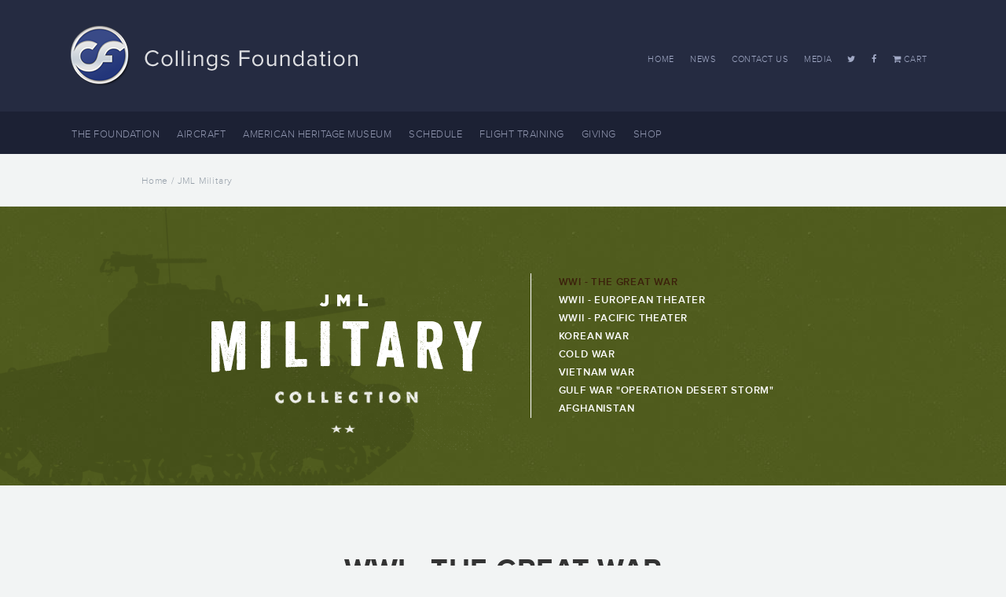

--- FILE ---
content_type: text/html; charset=UTF-8
request_url: https://www.collingsfoundation.org/jml-military/
body_size: 15466
content:

<!DOCTYPE html>
<!--[if IE 7]>
<html class="ie ie7" lang="en-US">
<![endif]-->
<!--[if IE 8]>
<html class="ie ie8" lang="en-US">
<![endif]-->
<!--[if !(IE 7) | !(IE 8)  ]><!-->
<html lang="en-US">
<!--<![endif]-->
<head>
	<meta charset="UTF-8">
	<meta name="viewport" content="width=device-width">
	<title>JML Military - The Collings Foundation</title>
	<link rel="profile" href="http://gmpg.org/xfn/11">
	<link rel="pingback" href="https://www.collingsfoundation.org/xmlrpc.php">
	<!--[if lt IE 9]>
	<script src="https://www.collingsfoundation.org/wp-content/themes/Collings%20Foundation/js/html5.js"></script>
	<![endif]-->
	<meta name='robots' content='index, follow, max-image-preview:large, max-snippet:-1, max-video-preview:-1' />

	<!-- This site is optimized with the Yoast SEO plugin v18.1 - https://yoast.com/wordpress/plugins/seo/ -->
	<link rel="canonical" href="https://www.collingsfoundation.org/jml-military/" />
	<meta property="og:locale" content="en_US" />
	<meta property="og:type" content="article" />
	<meta property="og:title" content="JML Military - The Collings Foundation" />
	<meta property="og:url" content="https://www.collingsfoundation.org/jml-military/" />
	<meta property="og:site_name" content="The Collings Foundation" />
	<meta property="article:modified_time" content="2015-01-21T20:25:15+00:00" />
	<script type="application/ld+json" class="yoast-schema-graph">{"@context":"https://schema.org","@graph":[{"@type":"WebSite","@id":"https://www.collingsfoundation.org/#website","url":"https://www.collingsfoundation.org/","name":"The Collings Foundation","description":"","potentialAction":[{"@type":"SearchAction","target":{"@type":"EntryPoint","urlTemplate":"https://www.collingsfoundation.org/?s={search_term_string}"},"query-input":"required name=search_term_string"}],"inLanguage":"en-US"},{"@type":"WebPage","@id":"https://www.collingsfoundation.org/jml-military/#webpage","url":"https://www.collingsfoundation.org/jml-military/","name":"JML Military - The Collings Foundation","isPartOf":{"@id":"https://www.collingsfoundation.org/#website"},"datePublished":"2014-03-31T20:43:00+00:00","dateModified":"2015-01-21T20:25:15+00:00","breadcrumb":{"@id":"https://www.collingsfoundation.org/jml-military/#breadcrumb"},"inLanguage":"en-US","potentialAction":[{"@type":"ReadAction","target":["https://www.collingsfoundation.org/jml-military/"]}]},{"@type":"BreadcrumbList","@id":"https://www.collingsfoundation.org/jml-military/#breadcrumb","itemListElement":[{"@type":"ListItem","position":1,"name":"Home","item":"https://www.collingsfoundation.org/"},{"@type":"ListItem","position":2,"name":"JML Military"}]}]}</script>
	<!-- / Yoast SEO plugin. -->


<link rel='dns-prefetch' href='//fonts.googleapis.com' />
<link rel='dns-prefetch' href='//maxcdn.bootstrapcdn.com' />
<link rel='dns-prefetch' href='//s.w.org' />
<link rel="alternate" type="application/rss+xml" title="The Collings Foundation &raquo; Feed" href="https://www.collingsfoundation.org/feed/" />
<link rel="alternate" type="application/rss+xml" title="The Collings Foundation &raquo; Comments Feed" href="https://www.collingsfoundation.org/comments/feed/" />
<link rel="alternate" type="text/calendar" title="The Collings Foundation &raquo; iCal Feed" href="https://www.collingsfoundation.org/events/?ical=1" />
<link rel="alternate" type="application/rss+xml" title="The Collings Foundation &raquo; JML Military Comments Feed" href="https://www.collingsfoundation.org/jml-military/feed/" />
		<!-- This site uses the Google Analytics by MonsterInsights plugin v8.19 - Using Analytics tracking - https://www.monsterinsights.com/ -->
		<!-- Note: MonsterInsights is not currently configured on this site. The site owner needs to authenticate with Google Analytics in the MonsterInsights settings panel. -->
					<!-- No tracking code set -->
				<!-- / Google Analytics by MonsterInsights -->
				<script type="text/javascript">
			window._wpemojiSettings = {"baseUrl":"https:\/\/s.w.org\/images\/core\/emoji\/13.1.0\/72x72\/","ext":".png","svgUrl":"https:\/\/s.w.org\/images\/core\/emoji\/13.1.0\/svg\/","svgExt":".svg","source":{"concatemoji":"https:\/\/www.collingsfoundation.org\/wp-includes\/js\/wp-emoji-release.min.js?ver=3a8c11a7279697f0688ef8d60dd27411"}};
			!function(e,a,t){var n,r,o,i=a.createElement("canvas"),p=i.getContext&&i.getContext("2d");function s(e,t){var a=String.fromCharCode;p.clearRect(0,0,i.width,i.height),p.fillText(a.apply(this,e),0,0);e=i.toDataURL();return p.clearRect(0,0,i.width,i.height),p.fillText(a.apply(this,t),0,0),e===i.toDataURL()}function c(e){var t=a.createElement("script");t.src=e,t.defer=t.type="text/javascript",a.getElementsByTagName("head")[0].appendChild(t)}for(o=Array("flag","emoji"),t.supports={everything:!0,everythingExceptFlag:!0},r=0;r<o.length;r++)t.supports[o[r]]=function(e){if(!p||!p.fillText)return!1;switch(p.textBaseline="top",p.font="600 32px Arial",e){case"flag":return s([127987,65039,8205,9895,65039],[127987,65039,8203,9895,65039])?!1:!s([55356,56826,55356,56819],[55356,56826,8203,55356,56819])&&!s([55356,57332,56128,56423,56128,56418,56128,56421,56128,56430,56128,56423,56128,56447],[55356,57332,8203,56128,56423,8203,56128,56418,8203,56128,56421,8203,56128,56430,8203,56128,56423,8203,56128,56447]);case"emoji":return!s([10084,65039,8205,55357,56613],[10084,65039,8203,55357,56613])}return!1}(o[r]),t.supports.everything=t.supports.everything&&t.supports[o[r]],"flag"!==o[r]&&(t.supports.everythingExceptFlag=t.supports.everythingExceptFlag&&t.supports[o[r]]);t.supports.everythingExceptFlag=t.supports.everythingExceptFlag&&!t.supports.flag,t.DOMReady=!1,t.readyCallback=function(){t.DOMReady=!0},t.supports.everything||(n=function(){t.readyCallback()},a.addEventListener?(a.addEventListener("DOMContentLoaded",n,!1),e.addEventListener("load",n,!1)):(e.attachEvent("onload",n),a.attachEvent("onreadystatechange",function(){"complete"===a.readyState&&t.readyCallback()})),(n=t.source||{}).concatemoji?c(n.concatemoji):n.wpemoji&&n.twemoji&&(c(n.twemoji),c(n.wpemoji)))}(window,document,window._wpemojiSettings);
		</script>
		<style type="text/css">
img.wp-smiley,
img.emoji {
	display: inline !important;
	border: none !important;
	box-shadow: none !important;
	height: 1em !important;
	width: 1em !important;
	margin: 0 .07em !important;
	vertical-align: -0.1em !important;
	background: none !important;
	padding: 0 !important;
}
</style>
	<link rel='stylesheet' id='wp-block-library-css'  href='https://www.collingsfoundation.org/wp-includes/css/dist/block-library/style.min.css?ver=3a8c11a7279697f0688ef8d60dd27411' type='text/css' media='all' />
<link rel='stylesheet' id='wc-block-vendors-style-css'  href='https://www.collingsfoundation.org/wp-content/plugins/woocommerce/packages/woocommerce-blocks/build/vendors-style.css?ver=3.1.0' type='text/css' media='all' />
<link rel='stylesheet' id='wc-block-style-css'  href='https://www.collingsfoundation.org/wp-content/plugins/woocommerce/packages/woocommerce-blocks/build/style.css?ver=3.1.0' type='text/css' media='all' />
<link rel='stylesheet' id='orchestrated_corona_virus_banner-frontend-css'  href='https://www.collingsfoundation.org/wp-content/plugins/corona-virus-covid-19-banner/assets/css/frontend.css?ver=1.7.0.6' type='text/css' media='all' />
<link rel='stylesheet' id='orchestrated_corona_virus_banner-font-css'  href='https://fonts.googleapis.com/css2?family=Open+Sans%3Awght%40300%3B400%3B600%3B700&#038;display=swap&#038;ver=1.7.0.6' type='text/css' media='all' />
<link rel='stylesheet' id='responsive-lightbox-swipebox-css'  href='https://www.collingsfoundation.org/wp-content/plugins/responsive-lightbox/assets/swipebox/swipebox.min.css?ver=2.4.5' type='text/css' media='all' />
<link rel='stylesheet' id='rs-plugin-settings-css'  href='https://www.collingsfoundation.org/wp-content/plugins/revslider/public/assets/css/settings.css?ver=5.2.6' type='text/css' media='all' />
<style id='rs-plugin-settings-inline-css' type='text/css'>
#rs-demo-id {}
</style>
<link rel='stylesheet' id='woocommerce-layout-css'  href='https://www.collingsfoundation.org/wp-content/plugins/woocommerce/assets/css/woocommerce-layout.css?ver=4.4.1' type='text/css' media='all' />
<link rel='stylesheet' id='woocommerce-smallscreen-css'  href='https://www.collingsfoundation.org/wp-content/plugins/woocommerce/assets/css/woocommerce-smallscreen.css?ver=4.4.1' type='text/css' media='only screen and (max-width: 768px)' />
<link rel='stylesheet' id='woocommerce-general-css'  href='https://www.collingsfoundation.org/wp-content/plugins/woocommerce/assets/css/woocommerce.css?ver=4.4.1' type='text/css' media='all' />
<style id='woocommerce-inline-inline-css' type='text/css'>
.woocommerce form .form-row .required { visibility: visible; }
</style>
<link rel='stylesheet' id='twentythirteen-fonts-css'  href='//fonts.googleapis.com/css?family=Source+Sans+Pro%3A300%2C400%2C700%2C300italic%2C400italic%2C700italic%7CBitter%3A400%2C700&#038;subset=latin%2Clatin-ext' type='text/css' media='all' />
<link rel='stylesheet' id='genericons-css'  href='https://www.collingsfoundation.org/wp-content/themes/Collings%20Foundation/fonts/genericons.css?ver=2.09' type='text/css' media='all' />
<link rel='stylesheet' id='twentythirteen-style-css'  href='https://www.collingsfoundation.org/wp-content/themes/Collings%20Foundation/style.css?ver=2013-07-18' type='text/css' media='all' />
<!--[if lt IE 9]>
<link rel='stylesheet' id='twentythirteen-ie-css'  href='https://www.collingsfoundation.org/wp-content/themes/Collings%20Foundation/css/ie.css?ver=2013-07-18' type='text/css' media='all' />
<![endif]-->
<link rel='stylesheet' id='cff-css'  href='https://www.collingsfoundation.org/wp-content/plugins/custom-facebook-feed/assets/css/cff-style.min.css?ver=4.2' type='text/css' media='all' />
<link rel='stylesheet' id='sb-font-awesome-css'  href='https://maxcdn.bootstrapcdn.com/font-awesome/4.7.0/css/font-awesome.min.css?ver=3a8c11a7279697f0688ef8d60dd27411' type='text/css' media='all' />
<script type='text/javascript' src='https://www.collingsfoundation.org/wp-includes/js/jquery/jquery.min.js?ver=3.6.0' id='jquery-core-js'></script>
<script type='text/javascript' src='https://www.collingsfoundation.org/wp-includes/js/jquery/jquery-migrate.min.js?ver=3.3.2' id='jquery-migrate-js'></script>
<script type='text/javascript' src='https://www.collingsfoundation.org/wp-content/plugins/corona-virus-covid-19-banner/assets/js/frontend.min.js?ver=1.7.0.6' id='orchestrated_corona_virus_banner-frontend-js'></script>
<script type='text/javascript' src='https://www.collingsfoundation.org/wp-content/plugins/corona-virus-covid-19-banner/assets/js/js.cookie.min.js?ver=1.7.0.6' id='orchestrated_corona_virus_banner-jscookie-js'></script>
<script type='text/javascript' src='https://www.collingsfoundation.org/wp-content/plugins/responsive-lightbox/assets/infinitescroll/infinite-scroll.pkgd.min.js?ver=3a8c11a7279697f0688ef8d60dd27411' id='responsive-lightbox-infinite-scroll-js'></script>
<script type='text/javascript' src='https://www.collingsfoundation.org/wp-content/plugins/revslider/public/assets/js/jquery.themepunch.tools.min.js?ver=5.2.6' id='tp-tools-js'></script>
<script type='text/javascript' src='https://www.collingsfoundation.org/wp-content/plugins/revslider/public/assets/js/jquery.themepunch.revolution.min.js?ver=5.2.6' id='revmin-js'></script>
<link rel="https://api.w.org/" href="https://www.collingsfoundation.org/wp-json/" /><link rel="alternate" type="application/json" href="https://www.collingsfoundation.org/wp-json/wp/v2/pages/10" /><link rel="EditURI" type="application/rsd+xml" title="RSD" href="https://www.collingsfoundation.org/xmlrpc.php?rsd" />
<link rel="wlwmanifest" type="application/wlwmanifest+xml" href="https://www.collingsfoundation.org/wp-includes/wlwmanifest.xml" /> 

<link rel='shortlink' href='https://www.collingsfoundation.org/?p=10' />
<link rel="alternate" type="application/json+oembed" href="https://www.collingsfoundation.org/wp-json/oembed/1.0/embed?url=https%3A%2F%2Fwww.collingsfoundation.org%2Fjml-military%2F" />
<link rel="alternate" type="text/xml+oembed" href="https://www.collingsfoundation.org/wp-json/oembed/1.0/embed?url=https%3A%2F%2Fwww.collingsfoundation.org%2Fjml-military%2F&#038;format=xml" />
<meta name="tec-api-version" content="v1"><meta name="tec-api-origin" content="https://www.collingsfoundation.org"><link rel="alternate" href="https://www.collingsfoundation.org/wp-json/tribe/events/v1/" /><style type="text/css">dd ul.bulleted {  float:none;clear:both; }</style>	<noscript><style>.woocommerce-product-gallery{ opacity: 1 !important; }</style></noscript>
	
<!-- Meta Pixel Code -->
<script type='text/javascript'>
!function(f,b,e,v,n,t,s){if(f.fbq)return;n=f.fbq=function(){n.callMethod?
n.callMethod.apply(n,arguments):n.queue.push(arguments)};if(!f._fbq)f._fbq=n;
n.push=n;n.loaded=!0;n.version='2.0';n.queue=[];t=b.createElement(e);t.async=!0;
t.src=v;s=b.getElementsByTagName(e)[0];s.parentNode.insertBefore(t,s)}(window,
document,'script','https://connect.facebook.net/en_US/fbevents.js?v=next');
</script>
<!-- End Meta Pixel Code -->

      <script type='text/javascript'>
        var url = window.location.origin + '?ob=open-bridge';
        fbq('set', 'openbridge', '358121781624628', url);
      </script>
    <script type='text/javascript'>fbq('init', '358121781624628', {}, {
    "agent": "wordpress-5.8-3.0.13"
})</script><script type='text/javascript'>
    fbq('track', 'PageView', []);
  </script>
<!-- Meta Pixel Code -->
<noscript>
<img height="1" width="1" style="display:none" alt="fbpx"
src="https://www.facebook.com/tr?id=358121781624628&ev=PageView&noscript=1" />
</noscript>
<!-- End Meta Pixel Code -->
	<style type="text/css" id="twentythirteen-header-css">
			.site-header {
			background: url(https://www.collingsfoundation.org/wp-content/themes/Collings%20Foundation/images/headers/circle.png) no-repeat scroll top;
			background-size: 1600px auto;
		}
		</style>
	<meta name="generator" content="Powered by Slider Revolution 5.2.6 - responsive, Mobile-Friendly Slider Plugin for WordPress with comfortable drag and drop interface." />
<style>button#responsive-menu-button,
#responsive-menu-container {
    display: none;
    -webkit-text-size-adjust: 100%;
}

@media screen and (max-width:8000px) {

    #responsive-menu-container {
        display: block;
        position: fixed;
        top: 0;
        bottom: 0;
        z-index: 99998;
        padding-bottom: 5px;
        margin-bottom: -5px;
        outline: 1px solid transparent;
        overflow-y: auto;
        overflow-x: hidden;
    }

    #responsive-menu-container .responsive-menu-search-box {
        width: 100%;
        padding: 0 2%;
        border-radius: 2px;
        height: 50px;
        -webkit-appearance: none;
    }

    #responsive-menu-container.push-left,
    #responsive-menu-container.slide-left {
        transform: translateX(-100%);
        -ms-transform: translateX(-100%);
        -webkit-transform: translateX(-100%);
        -moz-transform: translateX(-100%);
    }

    .responsive-menu-open #responsive-menu-container.push-left,
    .responsive-menu-open #responsive-menu-container.slide-left {
        transform: translateX(0);
        -ms-transform: translateX(0);
        -webkit-transform: translateX(0);
        -moz-transform: translateX(0);
    }

    #responsive-menu-container.push-top,
    #responsive-menu-container.slide-top {
        transform: translateY(-100%);
        -ms-transform: translateY(-100%);
        -webkit-transform: translateY(-100%);
        -moz-transform: translateY(-100%);
    }

    .responsive-menu-open #responsive-menu-container.push-top,
    .responsive-menu-open #responsive-menu-container.slide-top {
        transform: translateY(0);
        -ms-transform: translateY(0);
        -webkit-transform: translateY(0);
        -moz-transform: translateY(0);
    }

    #responsive-menu-container.push-right,
    #responsive-menu-container.slide-right {
        transform: translateX(100%);
        -ms-transform: translateX(100%);
        -webkit-transform: translateX(100%);
        -moz-transform: translateX(100%);
    }

    .responsive-menu-open #responsive-menu-container.push-right,
    .responsive-menu-open #responsive-menu-container.slide-right {
        transform: translateX(0);
        -ms-transform: translateX(0);
        -webkit-transform: translateX(0);
        -moz-transform: translateX(0);
    }

    #responsive-menu-container.push-bottom,
    #responsive-menu-container.slide-bottom {
        transform: translateY(100%);
        -ms-transform: translateY(100%);
        -webkit-transform: translateY(100%);
        -moz-transform: translateY(100%);
    }

    .responsive-menu-open #responsive-menu-container.push-bottom,
    .responsive-menu-open #responsive-menu-container.slide-bottom {
        transform: translateY(0);
        -ms-transform: translateY(0);
        -webkit-transform: translateY(0);
        -moz-transform: translateY(0);
    }

    #responsive-menu-container,
    #responsive-menu-container:before,
    #responsive-menu-container:after,
    #responsive-menu-container *,
    #responsive-menu-container *:before,
    #responsive-menu-container *:after {
         box-sizing: border-box;
         margin: 0;
         padding: 0;
    }

    #responsive-menu-container #responsive-menu-search-box,
    #responsive-menu-container #responsive-menu-additional-content,
    #responsive-menu-container #responsive-menu-title {
        padding: 25px 5%;
    }

    #responsive-menu-container #responsive-menu,
    #responsive-menu-container #responsive-menu ul {
        width: 100%;
    }
    #responsive-menu-container #responsive-menu ul.responsive-menu-submenu {
        display: none;
    }

    #responsive-menu-container #responsive-menu ul.responsive-menu-submenu.responsive-menu-submenu-open {
         display: block;
    }

    #responsive-menu-container #responsive-menu ul.responsive-menu-submenu-depth-1 a.responsive-menu-item-link {
        padding-left:10%;
    }

    #responsive-menu-container #responsive-menu ul.responsive-menu-submenu-depth-2 a.responsive-menu-item-link {
        padding-left:15%;
    }

    #responsive-menu-container #responsive-menu ul.responsive-menu-submenu-depth-3 a.responsive-menu-item-link {
        padding-left:20%;
    }

    #responsive-menu-container #responsive-menu ul.responsive-menu-submenu-depth-4 a.responsive-menu-item-link {
        padding-left:25%;
    }

    #responsive-menu-container #responsive-menu ul.responsive-menu-submenu-depth-5 a.responsive-menu-item-link {
        padding-left:30%;
    }

    #responsive-menu-container li.responsive-menu-item {
        width: 100%;
        list-style: none;
    }

    #responsive-menu-container li.responsive-menu-item a {
        width: 100%;
        display: block;
        text-decoration: none;
        
        position: relative;
    }


     #responsive-menu-container #responsive-menu li.responsive-menu-item a {            padding: 0 5%;    }

    #responsive-menu-container .responsive-menu-submenu li.responsive-menu-item a {            padding: 0 5%;    }

    #responsive-menu-container li.responsive-menu-item a .fa {
        margin-right: 15px;
    }

    #responsive-menu-container li.responsive-menu-item a .responsive-menu-subarrow {
        position: absolute;
        top: 0;
        bottom: 0;
        text-align: center;
        overflow: hidden;
    }

    #responsive-menu-container li.responsive-menu-item a .responsive-menu-subarrow  .fa {
        margin-right: 0;
    }

    button#responsive-menu-button .responsive-menu-button-icon-inactive {
        display: none;
    }

    button#responsive-menu-button {
        z-index: 99999;
        display: none;
        overflow: hidden;
        outline: none;
    }

    button#responsive-menu-button img {
        max-width: 100%;
    }

    .responsive-menu-label {
        display: inline-block;
        font-weight: 600;
        margin: 0 5px;
        vertical-align: middle;
    }

    .responsive-menu-label .responsive-menu-button-text-open {
        display: none;
    }

    .responsive-menu-accessible {
        display: inline-block;
    }

    .responsive-menu-accessible .responsive-menu-box {
        display: inline-block;
        vertical-align: middle;
    }

    .responsive-menu-label.responsive-menu-label-top,
    .responsive-menu-label.responsive-menu-label-bottom
    {
        display: block;
        margin: 0 auto;
    }

    button#responsive-menu-button {
        padding: 0 0;
        display: inline-block;
        cursor: pointer;
        transition-property: opacity, filter;
        transition-duration: 0.15s;
        transition-timing-function: linear;
        font: inherit;
        color: inherit;
        text-transform: none;
        background-color: transparent;
        border: 0;
        margin: 0;
        overflow: visible;
    }

    .responsive-menu-box {
        width:25px;
        height:19px;
        display: inline-block;
        position: relative;
    }

    .responsive-menu-inner {
        display: block;
        top: 50%;
        margin-top:-1.5px;
    }

    .responsive-menu-inner,
    .responsive-menu-inner::before,
    .responsive-menu-inner::after {
         width:25px;
         height:3px;
         background-color:#fff;
         border-radius: 4px;
         position: absolute;
         transition-property: transform;
         transition-duration: 0.15s;
         transition-timing-function: ease;
    }

    .responsive-menu-open .responsive-menu-inner,
    .responsive-menu-open .responsive-menu-inner::before,
    .responsive-menu-open .responsive-menu-inner::after {
        background-color:#fff;
    }

    button#responsive-menu-button:hover .responsive-menu-inner,
    button#responsive-menu-button:hover .responsive-menu-inner::before,
    button#responsive-menu-button:hover .responsive-menu-inner::after,
    button#responsive-menu-button:hover .responsive-menu-open .responsive-menu-inner,
    button#responsive-menu-button:hover .responsive-menu-open .responsive-menu-inner::before,
    button#responsive-menu-button:hover .responsive-menu-open .responsive-menu-inner::after,
    button#responsive-menu-button:focus .responsive-menu-inner,
    button#responsive-menu-button:focus .responsive-menu-inner::before,
    button#responsive-menu-button:focus .responsive-menu-inner::after,
    button#responsive-menu-button:focus .responsive-menu-open .responsive-menu-inner,
    button#responsive-menu-button:focus .responsive-menu-open .responsive-menu-inner::before,
    button#responsive-menu-button:focus .responsive-menu-open .responsive-menu-inner::after {
        background-color:#fff;
    }

    .responsive-menu-inner::before,
    .responsive-menu-inner::after {
         content: "";
         display: block;
    }

    .responsive-menu-inner::before {
         top:-8px;
    }

    .responsive-menu-inner::after {
         bottom:-8px;
    }.responsive-menu-boring .responsive-menu-inner,
.responsive-menu-boring .responsive-menu-inner::before,
.responsive-menu-boring .responsive-menu-inner::after {
    transition-property: none;
}

.responsive-menu-boring.is-active .responsive-menu-inner {
    transform: rotate(45deg);
}

.responsive-menu-boring.is-active .responsive-menu-inner::before {
    top: 0;
    opacity: 0;
}

.responsive-menu-boring.is-active .responsive-menu-inner::after {
    bottom: 0;
    transform: rotate(-90deg);
}
    button#responsive-menu-button {
        width:55px;
        height:55px;
        position:fixed;
        top:15px;right:5%;            background:#000    }        .responsive-menu-open button#responsive-menu-button {
            background:#000
        }        .responsive-menu-open button#responsive-menu-button:hover,
        .responsive-menu-open button#responsive-menu-button:focus,
        button#responsive-menu-button:hover,
        button#responsive-menu-button:focus {
            background:#000
        }
    button#responsive-menu-button .responsive-menu-box {
        color:#fff;
    }

    .responsive-menu-open button#responsive-menu-button .responsive-menu-box {
        color:#fff;
    }

    .responsive-menu-label {
        color:#fff;
        font-size:14px;
        line-height:13px;    }

    button#responsive-menu-button {
        display: inline-block;
        transition: transform 0.5s, background-color 0.5s;
    }
    #responsive-menu-container {
        width:75%;left: 0;
        transition: transform 0.5s;
        text-align:left;            background:#212121;    }

    #responsive-menu-container #responsive-menu-wrapper {
        background:#212121;
    }

    #responsive-menu-container #responsive-menu-additional-content {
        color:#fff;
    }

    #responsive-menu-container .responsive-menu-search-box {
        background:#fff;
        border: 2px solid #dadada;
        color:#333;
    }

    #responsive-menu-container .responsive-menu-search-box:-ms-input-placeholder {
        color:#C7C7CD;
    }

    #responsive-menu-container .responsive-menu-search-box::-webkit-input-placeholder {
        color:#C7C7CD;
    }

    #responsive-menu-container .responsive-menu-search-box:-moz-placeholder {
        color:#C7C7CD;
        opacity: 1;
    }

    #responsive-menu-container .responsive-menu-search-box::-moz-placeholder {
        color:#C7C7CD;
        opacity: 1;
    }

    #responsive-menu-container .responsive-menu-item-link,
    #responsive-menu-container #responsive-menu-title,
    #responsive-menu-container .responsive-menu-subarrow {
        transition: background-color 0.5s, border-color 0.5s, color 0.5s;
    }

    #responsive-menu-container #responsive-menu-title {
        background-color:#212121;
        color:#fff;
        font-size:13px;
        text-align:left;
    }

    #responsive-menu-container #responsive-menu-title a {
        color:#fff;
        font-size:13px;
        text-decoration: none;
    }

    #responsive-menu-container #responsive-menu-title a:hover {
        color:#fff;
    }

    #responsive-menu-container #responsive-menu-title:hover {
        background-color:#212121;
        color:#fff;
    }

    #responsive-menu-container #responsive-menu-title:hover a {
        color:#fff;
    }

    #responsive-menu-container #responsive-menu-title #responsive-menu-title-image {
        display: inline-block;
        vertical-align: middle;
        max-width: 100%;
        margin-bottom: 15px;
    }

    #responsive-menu-container #responsive-menu-title #responsive-menu-title-image img {        max-width: 100%;
    }

    #responsive-menu-container #responsive-menu > li.responsive-menu-item:first-child > a {
        border-top:1px solid #212121;
    }

    #responsive-menu-container #responsive-menu li.responsive-menu-item .responsive-menu-item-link {
        font-size:13px;
    }

    #responsive-menu-container #responsive-menu li.responsive-menu-item a {
        line-height:40px;
        border-bottom:1px solid #212121;
        color:#fff;
        background-color:#212121;            height:40px;    }

    #responsive-menu-container #responsive-menu li.responsive-menu-item a:hover {
        color:#fff;
        background-color:#3f3f3f;
        border-color:#212121;
    }

    #responsive-menu-container #responsive-menu li.responsive-menu-item a:hover .responsive-menu-subarrow {
        color:#fff;
        border-color:#3f3f3f;
        background-color:#3f3f3f;
    }

    #responsive-menu-container #responsive-menu li.responsive-menu-item a:hover .responsive-menu-subarrow.responsive-menu-subarrow-active {
        color:#fff;
        border-color:#3f3f3f;
        background-color:#3f3f3f;
    }

    #responsive-menu-container #responsive-menu li.responsive-menu-item a .responsive-menu-subarrow {right: 0;
        height:40px;
        line-height:40px;
        width:40px;
        color:#fff;        border-left:1px solid #212121;
        background-color:#212121;
    }

    #responsive-menu-container #responsive-menu li.responsive-menu-item a .responsive-menu-subarrow.responsive-menu-subarrow-active {
        color:#fff;
        border-color:#212121;
        background-color:#212121;
    }

    #responsive-menu-container #responsive-menu li.responsive-menu-item a .responsive-menu-subarrow.responsive-menu-subarrow-active:hover {
        color:#fff;
        border-color:#3f3f3f;
        background-color:#3f3f3f;
    }

    #responsive-menu-container #responsive-menu li.responsive-menu-item a .responsive-menu-subarrow:hover {
        color:#fff;
        border-color:#3f3f3f;
        background-color:#3f3f3f;
    }

    #responsive-menu-container #responsive-menu li.responsive-menu-current-item > .responsive-menu-item-link {
        background-color:#212121;
        color:#fff;
        border-color:#212121;
    }

    #responsive-menu-container #responsive-menu li.responsive-menu-current-item > .responsive-menu-item-link:hover {
        background-color:#3f3f3f;
        color:#fff;
        border-color:#3f3f3f;
    }        #responsive-menu-container #responsive-menu ul.responsive-menu-submenu li.responsive-menu-item .responsive-menu-item-link {            font-size:13px;
            text-align:left;
        }

        #responsive-menu-container #responsive-menu ul.responsive-menu-submenu li.responsive-menu-item a {                height:40px;            line-height:40px;
            border-bottom:1px solid #212121;
            color:#fff;
            background-color:#212121;
        }

        #responsive-menu-container #responsive-menu ul.responsive-menu-submenu li.responsive-menu-item a:hover {
            color:#fff;
            background-color:#3f3f3f;
            border-color:#212121;
        }

        #responsive-menu-container #responsive-menu ul.responsive-menu-submenu li.responsive-menu-item a:hover .responsive-menu-subarrow {
            color:#fff;
            border-color:#3f3f3f;
            background-color:#3f3f3f;
        }

        #responsive-menu-container #responsive-menu ul.responsive-menu-submenu li.responsive-menu-item a:hover .responsive-menu-subarrow.responsive-menu-subarrow-active {
            color:#fff;
            border-color:#3f3f3f;
            background-color:#3f3f3f;
        }

        #responsive-menu-container #responsive-menu ul.responsive-menu-submenu li.responsive-menu-item a .responsive-menu-subarrow {                left:unset;
                right:0;            height:40px;
            line-height:40px;
            width:40px;
            color:#fff;                border-left:1px solid #212121  !important;
                border-right:unset  !important;            background-color:#212121;
        }

        #responsive-menu-container #responsive-menu ul.responsive-menu-submenu li.responsive-menu-item a .responsive-menu-subarrow.responsive-menu-subarrow-active {
            color:#fff;
            border-color:#212121;
            background-color:#212121;
        }

        #responsive-menu-container #responsive-menu ul.responsive-menu-submenu li.responsive-menu-item a .responsive-menu-subarrow.responsive-menu-subarrow-active:hover {
            color:#fff;
            border-color:#3f3f3f;
            background-color:#3f3f3f;
        }

        #responsive-menu-container #responsive-menu ul.responsive-menu-submenu li.responsive-menu-item a .responsive-menu-subarrow:hover {
            color:#fff;
            border-color:#3f3f3f;
            background-color:#3f3f3f;
        }

        #responsive-menu-container #responsive-menu ul.responsive-menu-submenu li.responsive-menu-current-item > .responsive-menu-item-link {
            background-color:#212121;
            color:#fff;
            border-color:#212121;
        }

        #responsive-menu-container #responsive-menu ul.responsive-menu-submenu li.responsive-menu-current-item > .responsive-menu-item-link:hover {
            background-color:#3f3f3f;
            color:#fff;
            border-color:#3f3f3f;
        }}</style><script>jQuery(document).ready(function($) {

    var ResponsiveMenu = {
        trigger: '#responsive-menu-button',
        animationSpeed:500,
        breakpoint:8000,
        pushButton: 'off',
        animationType: 'slide',
        animationSide: 'left',
        pageWrapper: '',
        isOpen: false,
        triggerTypes: 'click',
        activeClass: 'is-active',
        container: '#responsive-menu-container',
        openClass: 'responsive-menu-open',
        accordion: 'off',
        activeArrow: '▲',
        inactiveArrow: '▼',
        wrapper: '#responsive-menu-wrapper',
        closeOnBodyClick: 'off',
        closeOnLinkClick: 'off',
        itemTriggerSubMenu: 'off',
        linkElement: '.responsive-menu-item-link',
        subMenuTransitionTime:200,
        openMenu: function() {
            $(this.trigger).addClass(this.activeClass);
            $('html').addClass(this.openClass);
            $('.responsive-menu-button-icon-active').hide();
            $('.responsive-menu-button-icon-inactive').show();
            this.setButtonTextOpen();
            this.setWrapperTranslate();
            this.isOpen = true;
        },
        closeMenu: function() {
            $(this.trigger).removeClass(this.activeClass);
            $('html').removeClass(this.openClass);
            $('.responsive-menu-button-icon-inactive').hide();
            $('.responsive-menu-button-icon-active').show();
            this.setButtonText();
            this.clearWrapperTranslate();
            this.isOpen = false;
        },
        setButtonText: function() {
            if($('.responsive-menu-button-text-open').length > 0 && $('.responsive-menu-button-text').length > 0) {
                $('.responsive-menu-button-text-open').hide();
                $('.responsive-menu-button-text').show();
            }
        },
        setButtonTextOpen: function() {
            if($('.responsive-menu-button-text').length > 0 && $('.responsive-menu-button-text-open').length > 0) {
                $('.responsive-menu-button-text').hide();
                $('.responsive-menu-button-text-open').show();
            }
        },
        triggerMenu: function() {
            this.isOpen ? this.closeMenu() : this.openMenu();
        },
        triggerSubArrow: function(subarrow) {
            var sub_menu = $(subarrow).parent().siblings('.responsive-menu-submenu');
            var self = this;
            if(this.accordion == 'on') {
                /* Get Top Most Parent and the siblings */
                var top_siblings = sub_menu.parents('.responsive-menu-item-has-children').last().siblings('.responsive-menu-item-has-children');
                var first_siblings = sub_menu.parents('.responsive-menu-item-has-children').first().siblings('.responsive-menu-item-has-children');
                /* Close up just the top level parents to key the rest as it was */
                top_siblings.children('.responsive-menu-submenu').slideUp(self.subMenuTransitionTime, 'linear').removeClass('responsive-menu-submenu-open');
                /* Set each parent arrow to inactive */
                top_siblings.each(function() {
                    $(this).find('.responsive-menu-subarrow').first().html(self.inactiveArrow);
                    $(this).find('.responsive-menu-subarrow').first().removeClass('responsive-menu-subarrow-active');
                });
                /* Now Repeat for the current item siblings */
                first_siblings.children('.responsive-menu-submenu').slideUp(self.subMenuTransitionTime, 'linear').removeClass('responsive-menu-submenu-open');
                first_siblings.each(function() {
                    $(this).find('.responsive-menu-subarrow').first().html(self.inactiveArrow);
                    $(this).find('.responsive-menu-subarrow').first().removeClass('responsive-menu-subarrow-active');
                });
            }
            if(sub_menu.hasClass('responsive-menu-submenu-open')) {
                sub_menu.slideUp(self.subMenuTransitionTime, 'linear').removeClass('responsive-menu-submenu-open');
                $(subarrow).html(this.inactiveArrow);
                $(subarrow).removeClass('responsive-menu-subarrow-active');
            } else {
                sub_menu.slideDown(self.subMenuTransitionTime, 'linear').addClass('responsive-menu-submenu-open');
                $(subarrow).html(this.activeArrow);
                $(subarrow).addClass('responsive-menu-subarrow-active');
            }
        },
        menuHeight: function() {
            return $(this.container).height();
        },
        menuWidth: function() {
            return $(this.container).width();
        },
        wrapperHeight: function() {
            return $(this.wrapper).height();
        },
        setWrapperTranslate: function() {
            switch(this.animationSide) {
                case 'left':
                    translate = 'translateX(' + this.menuWidth() + 'px)'; break;
                case 'right':
                    translate = 'translateX(-' + this.menuWidth() + 'px)'; break;
                case 'top':
                    translate = 'translateY(' + this.wrapperHeight() + 'px)'; break;
                case 'bottom':
                    translate = 'translateY(-' + this.menuHeight() + 'px)'; break;
            }
            if(this.animationType == 'push') {
                $(this.pageWrapper).css({'transform':translate});
                $('html, body').css('overflow-x', 'hidden');
            }
            if(this.pushButton == 'on') {
                $('#responsive-menu-button').css({'transform':translate});
            }
        },
        clearWrapperTranslate: function() {
            var self = this;
            if(this.animationType == 'push') {
                $(this.pageWrapper).css({'transform':''});
                setTimeout(function() {
                    $('html, body').css('overflow-x', '');
                }, self.animationSpeed);
            }
            if(this.pushButton == 'on') {
                $('#responsive-menu-button').css({'transform':''});
            }
        },
        init: function() {
            var self = this;
            $(this.trigger).on(this.triggerTypes, function(e){
                e.stopPropagation();
                self.triggerMenu();
            });
            $(this.trigger).mouseup(function(){
                $(self.trigger).blur();
            });
            $('.responsive-menu-subarrow').on('click', function(e) {
                e.preventDefault();
                e.stopPropagation();
                self.triggerSubArrow(this);
            });
            $(window).resize(function() {
                if($(window).width() > self.breakpoint) {
                    if(self.isOpen){
                        self.closeMenu();
                    }
                } else {
                    if($('.responsive-menu-open').length>0){
                        self.setWrapperTranslate();
                    }
                }
            });
            if(this.closeOnLinkClick == 'on') {
                $(this.linkElement).on('click', function(e) {
                    e.preventDefault();
                    /* Fix for when close menu on parent clicks is on */
                    if(self.itemTriggerSubMenu == 'on' && $(this).is('.responsive-menu-item-has-children > ' + self.linkElement)) {
                        return;
                    }
                    old_href = $(this).attr('href');
                    old_target = typeof $(this).attr('target') == 'undefined' ? '_self' : $(this).attr('target');
                    if(self.isOpen) {
                        if($(e.target).closest('.responsive-menu-subarrow').length) {
                            return;
                        }
                        self.closeMenu();
                        setTimeout(function() {
                            window.open(old_href, old_target);
                        }, self.animationSpeed);
                    }
                });
            }
            if(this.closeOnBodyClick == 'on') {
                $(document).on('click', 'body', function(e) {
                    if(self.isOpen) {
                        if($(e.target).closest('#responsive-menu-container').length || $(e.target).closest('#responsive-menu-button').length) {
                            return;
                        }
                    }
                    self.closeMenu();
                });
            }
            if(this.itemTriggerSubMenu == 'on') {
                $('.responsive-menu-item-has-children > ' + this.linkElement).on('click', function(e) {
                    e.preventDefault();
                    self.triggerSubArrow($(this).children('.responsive-menu-subarrow').first());
                });
            }            if (jQuery('#responsive-menu-button').css('display') != 'none') {
                $('#responsive-menu-button,#responsive-menu a.responsive-menu-item-link, #responsive-menu-wrapper input').focus( function() {
                    $(this).addClass('is-active');
                    $('html').addClass('responsive-menu-open');
                    $('#responsive-menu li').css({"opacity": "1", "margin-left": "0"});
                });

                $('#responsive-menu-button, a.responsive-menu-item-link,#responsive-menu-wrapper input').focusout( function() {
                    if ( $(this).last('#responsive-menu-button a.responsive-menu-item-link') ) {
                        $(this).removeClass('is-active');
                        $('html').removeClass('responsive-menu-open');
                    }
                });
            }            $('#responsive-menu a.responsive-menu-item-link').keydown(function(event) {
                console.log( event.keyCode );
                if ( [13,27,32,35,36,37,38,39,40].indexOf( event.keyCode) == -1) {
                    return;
                }
                var link = $(this);
                switch(event.keyCode) {
                    case 13:                        link.click();
                        break;
                    case 27:                        var dropdown = link.parent('li').parents('.responsive-menu-submenu');
                        if ( dropdown.length > 0 ) {
                            dropdown.hide();
                            dropdown.prev().focus();
                        }
                        break;

                    case 32:                        var dropdown = link.parent('li').find('.responsive-menu-submenu');
                        if ( dropdown.length > 0 ) {
                            dropdown.show();
                            dropdown.find('a, input, button, textarea').first().focus();
                        }
                        break;

                    case 35:                        var dropdown = link.parent('li').find('.responsive-menu-submenu');
                        if ( dropdown.length > 0 ) {
                            dropdown.hide();
                        }
                        $(this).parents('#responsive-menu').find('a.responsive-menu-item-link').filter(':visible').last().focus();
                        break;
                    case 36:                        var dropdown = link.parent('li').find('.responsive-menu-submenu');
                        if( dropdown.length > 0 ) {
                            dropdown.hide();
                        }
                        $(this).parents('#responsive-menu').find('a.responsive-menu-item-link').filter(':visible').first().focus();
                        break;
                    case 37:
                    case 38:
                        event.preventDefault();
                        event.stopPropagation();                        if ( link.parent('li').prevAll('li').filter(':visible').first().length == 0) {
                            link.parent('li').nextAll('li').filter(':visible').last().find('a').first().focus();
                        } else {
                            link.parent('li').prevAll('li').filter(':visible').first().find('a').first().focus();
                        }
                        break;
                    case 39:
                    case 40:
                        event.preventDefault();
                        event.stopPropagation();                        if( link.parent('li').nextAll('li').filter(':visible').first().length == 0) {
                            link.parent('li').prevAll('li').filter(':visible').last().find('a').first().focus();
                        } else {
                            link.parent('li').nextAll('li').filter(':visible').first().find('a').first().focus();
                        }
                        break;
                }
            });
        }
    };
    ResponsiveMenu.init();
});</script>    
    <link href="https://www.collingsfoundation.org/wp-content/themes/Collings%20Foundation/style.css" rel="stylesheet" media="screen">

    <link href="https://www.collingsfoundation.org/wp-content/themes/Collings%20Foundation/style-dropdown.css" rel="stylesheet" media="screen">
    
    <link href="https://www.collingsfoundation.org/wp-content/themes/Collings%20Foundation/style-jetpack.css" rel="stylesheet" media="screen">
    
    <link href="https://www.collingsfoundation.org/wp-content/themes/Collings%20Foundation/style-responsive.css" rel="stylesheet" media="screen">
	
	<link rel="stylesheet" href="https://www.collingsfoundation.org/wp-content/themes/Collings%20Foundation/style-swipebox.css">
	
	<link rel="stylesheet" href="https://www.collingsfoundation.org/wp-content/themes/Collings%20Foundation/style-tab.css">
	
	<script src="https://www.collingsfoundation.org/wp-content/themes/Collings%20Foundation/js/organictabs.jquery.js"></script>
	
	<script>
	var $j = jQuery.noConflict();
		$j( document ).ready(function() {
		
			$j("#example-one").organicTabs({
				"speed": 100,
				"param": "tab"
			});
			
		});
	</script>
<!-- Google Tag Manager -->

<script>(function(w,d,s,l,i){w[l]=w[l]||[];w[l].push(

{'gtm.start': new Date().getTime(),event:'gtm.js'}
);var f=d.getElementsByTagName(s)[0],

j=d.createElement(s),dl=l!='dataLayer'?'&l='+l:'';j.async=true;j.src=

'https://www.googletagmanager.com/gtm.js?id='+i+dl;f.parentNode.insertBefore(j,f);

})(window,document,'script','dataLayer','GTM-5P7LP6B');</script>


</head>

<span class="file-helpers">header.php</span>


<body class="new">
<noscript><iframe src="https://www.googletagmanager.com/ns.html?id=GTM-5P7LP6B"

height="0" width="0" style="display:none;visibility:hidden"></iframe></noscript>
<div id="fb-root"></div>
<script>(function(d, s, id) {
  var js, fjs = d.getElementsByTagName(s)[0];
  if (d.getElementById(id)) return;
  js = d.createElement(s); js.id = id;
  js.src = "//connect.facebook.net/en_US/sdk.js#xfbml=1&version=v2.0";
  fjs.parentNode.insertBefore(js, fjs);
}(document, 'script', 'facebook-jssdk'));</script>
	<div class="header-top group">
    	<div class="container group">
            <div class="top-nav group no-mobile">
                <div class="menu-header-nav-top-container"><ul id="menu-header-nav-top" class="menu"><li id="menu-item-188" class="menu-item menu-item-type-post_type menu-item-object-page menu-item-home menu-item-188"><a href="https://www.collingsfoundation.org/">Home</a></li>
<li id="menu-item-1177" class="menu-item menu-item-type-taxonomy menu-item-object-category menu-item-1177"><a href="https://www.collingsfoundation.org/category/news/">News</a></li>
<li id="menu-item-192" class="menu-item menu-item-type-post_type menu-item-object-page menu-item-192"><a href="https://www.collingsfoundation.org/contact-us/">Contact Us</a></li>
<li id="menu-item-190" class="menu-item menu-item-type-post_type menu-item-object-page menu-item-190"><a href="https://www.collingsfoundation.org/media/">Media</a></li>
<li id="menu-item-1747" class="menu-item menu-item-type-custom menu-item-object-custom menu-item-1747"><a href="https://twitter.com/collingsfdn"><i class="fa fa-twitter"></i></a></li>
<li id="menu-item-1748" class="menu-item menu-item-type-custom menu-item-object-custom menu-item-1748"><a href="https://www.facebook.com/collings.foundation"><i class="fa fa-facebook"></i></a></li>
<li id="menu-item-1749" class="menu-item menu-item-type-post_type menu-item-object-page menu-item-1749"><a href="https://www.collingsfoundation.org/cart/"><i class="fa fa-shopping-cart"></i> Cart</a></li>
</ul></div>            </div>	
			
			<a href="https://www.collingsfoundation.org"/><img src="https://www.collingsfoundation.org/wp-content/themes/Collings%20Foundation/images/logo-collings.png" class="logo"></a>
            
        </div><!-- wrapper -->
    </div><!-- header-top -->
    
    <div class="header-bottom group no-mobile">
    
    	<div class="mobile-btn">
            <div class="container">
                <div class="menu-header-nav-bottom-container"><ul id="menu-header-nav-bottom" class="menu"><li id="menu-item-208" class="menu-item menu-item-type-post_type menu-item-object-page menu-item-has-children menu-item-208"><a href="https://www.collingsfoundation.org/the-foundation/foundation-background/">The Foundation</a>
<ul class="sub-menu">
	<li id="menu-item-204" class="menu-item menu-item-type-post_type menu-item-object-page menu-item-204"><a href="https://www.collingsfoundation.org/the-foundation/mission-and-purpose/">Mission and Purpose</a></li>
	<li id="menu-item-206" class="menu-item menu-item-type-post_type menu-item-object-page menu-item-206"><a href="https://www.collingsfoundation.org/the-foundation/staff/">Staff</a></li>
</ul>
</li>
<li id="menu-item-194" class="menu-item menu-item-type-post_type menu-item-object-page menu-item-has-children menu-item-194"><a href="https://www.collingsfoundation.org/aircrafts/">Aircraft</a>
<ul class="sub-menu">
	<li id="menu-item-1665" class="menu-item menu-item-type-custom menu-item-object-custom menu-item-1665"><a href="https://www.collingsfoundation.org/aircrafts/?tab=tab-one">WORLD WAR II COLLECTION</a></li>
	<li id="menu-item-1666" class="menu-item menu-item-type-custom menu-item-object-custom menu-item-1666"><a href="http://www.collingsfoundation.org/aircrafts/?tab=tab-three">KOREAN WAR COLLECTION</a></li>
	<li id="menu-item-1667" class="menu-item menu-item-type-custom menu-item-object-custom menu-item-1667"><a href="http://www.collingsfoundation.org/aircrafts/?tab=tab-four">VIETNAM WAR COLLECTION</a></li>
	<li id="menu-item-1668" class="menu-item menu-item-type-custom menu-item-object-custom menu-item-1668"><a href="http://www.collingsfoundation.org/aircrafts/?tab=tab-five">UNDER RESTORATION</a></li>
</ul>
</li>
<li id="menu-item-8039" class="menu-item menu-item-type-custom menu-item-object-custom menu-item-has-children menu-item-8039"><a href="https://www.americanheritagemuseum.org">American Heritage Museum</a>
<ul class="sub-menu">
	<li id="menu-item-8040" class="menu-item menu-item-type-custom menu-item-object-custom menu-item-8040"><a href="https://www.americanheritagemuseum.org/plan-your-visit/hours-admission/">Hours &#038; Admission</a></li>
	<li id="menu-item-8041" class="menu-item menu-item-type-custom menu-item-object-custom menu-item-8041"><a href="https://www.americanheritagemuseum.org/plan-your-visit/location-directions/">Location &#038; Directions</a></li>
	<li id="menu-item-8042" class="menu-item menu-item-type-custom menu-item-object-custom menu-item-8042"><a href="https://www.americanheritagemuseum.org/exhibits/">Exhibits</a></li>
	<li id="menu-item-8043" class="menu-item menu-item-type-custom menu-item-object-custom menu-item-8043"><a href="https://www.americanheritagemuseum.org/get-involved/become-a-volunteer/">Become a Volunteer</a></li>
</ul>
</li>
<li id="menu-item-1662" class="menu-item menu-item-type-custom menu-item-object-custom menu-item-has-children menu-item-1662"><a href="https://www.americanheritagemuseum.org/events/">Schedule</a>
<ul class="sub-menu">
	<li id="menu-item-10455" class="menu-item menu-item-type-custom menu-item-object-custom menu-item-10455"><a href="https://www.americanheritagemuseum.org/events/">AHM Living History Events</a></li>
</ul>
</li>
<li id="menu-item-11112" class="menu-item menu-item-type-custom menu-item-object-custom menu-item-has-children menu-item-11112"><a href="https://www.collingsfoundation.org/vmf-flight-training-programs/">Flight Training</a>
<ul class="sub-menu">
	<li id="menu-item-1988" class="menu-item menu-item-type-post_type menu-item-object-page menu-item-1988"><a href="https://www.collingsfoundation.org/vmf-flight-training-programs/">TA-4 Skyhawk, Me-262, &#038; F-4 Phantom</a></li>
</ul>
</li>
<li id="menu-item-205" class="menu-item menu-item-type-post_type menu-item-object-page menu-item-has-children menu-item-205"><a href="https://www.collingsfoundation.org/giving/">Giving</a>
<ul class="sub-menu">
	<li id="menu-item-5727" class="menu-item menu-item-type-custom menu-item-object-custom menu-item-5727"><a href="http://www.collingsfoundation.org/giving">How Can I Help?</a></li>
	<li id="menu-item-5830" class="menu-item menu-item-type-custom menu-item-object-custom menu-item-5830"><a href="https://www.collingsfoundation.org/giving/annual-fund/">Donate Online to Annual Fund</a></li>
	<li id="menu-item-7282" class="menu-item menu-item-type-custom menu-item-object-custom menu-item-7282"><a href="http://www.collingsfoundation.org/giving/membership/">Membership to the Collings Foundation</a></li>
	<li id="menu-item-7309" class="menu-item menu-item-type-custom menu-item-object-custom menu-item-7309"><a href="http://www.collingsfoundation.org/matching-gifts/">Employer Gift Matches</a></li>
</ul>
</li>
<li id="menu-item-1129" class="menu-item menu-item-type-post_type menu-item-object-page menu-item-1129"><a href="https://www.collingsfoundation.org/shop/">Shop</a></li>
</ul></div>	
            </div>
     	</div>       
    </div>
    
    
	

    


<div class="main-wrap aircrafts aircrafts-list jml-collection group">
	
	<div class="breadcrumb-bar group">
		<div class="wrapper">
			<p id="breadcrumbs"><span><span><a href="https://www.collingsfoundation.org/">Home</a> / <span class="breadcrumb_last" aria-current="page">JML Military</span></span></span></p>        </div>
    </div>	


	<div id="example-one">
	
        <div class="background-green">
        
            <div class="wrapper group top-banner">
                
               <img src="https://www.collingsfoundation.org/wp-content/themes/Collings%20Foundation/images/jml-watermark.png" class="aircraft-collect-wmark" />
                
                <ul class="nav nav-position">
                    <li class="nav-one"><a href="#tab-one" class="current">WWI - The Great War</a></li>
                    <li class="nav-two"><a href="#tab-two">WWII - European Theater</a></li>
                    <li class="nav-three"><a href="#tab-three">WWII - Pacific Theater</a></li>
                    <li class="nav-four"><a href="#tab-four">Korean War</a></li>
										<li class="nav-five"><a href="#tab-five">Cold War</a></li>
										<li class="nav-six"><a href="#tab-six">Vietnam War</a></li>
										<li class="nav-seven"><a href="#tab-seven">Gulf War "Operation Desert Storm"</a></li>
										<li class="nav-eight last"><a href="#tab-eight">Afghanistan</a></li>
                </ul>
								<img src="https://www.collingsfoundation.org/wp-content/themes/Collings%20Foundation/images/jml-col-jml.png" class="auto-collect-car" />
            
            </div>
        
        </div><!--background-orange-->
		
		
		<div class="list-wrap">

<!-------------tab-one------------->	
		
			<div id="tab-one"  class="hide">
				
                <div class="header wrapper">
                    <h1 class="title">WWI - The Great War</h1>
                    
                    <p class="text">
                        
                    </p>
                </div><!--header-->
				
                <div class="background-gray">
    
        			<div class="section wrapper group aircraft-list">
        	
							
                        	
            
                        <div class="container"> 
                            <a href="https://www.collingsfoundation.org/jml/test-jml/" >
                                <div class="image-mask">
                                    <img src="https://www.collingsfoundation.org/wp-content/uploads/2014/12/6-tonMainThumb-e1423085965369.jpg" />
                                </div>
                            </a>    
                            
                            <div class="title"><a href="https://www.collingsfoundation.org/jml/test-jml/" >M1917 6 ton tank</a></div>
                                    
                            <p class="text">The Six Ton M1917 was the United State’s first mass-produced tank. Picture was taken at Littlefield's California facility.</p>
                        </div>
                            
                                                            
      				</div><!--section-->  
        
				</div><!--background-gray--> 
                	
			</div>
            
            
<!-------------tab-two------------->	
			
			<div id="tab-two" class="hide">
				
                <div class="header wrapper">
                    <h1 class="title">WWII - European Theater</h1>
                    
                    <p class="text">
                        
                    </p>
                </div><!--header-->
				
                <div class="background-gray">
    
        			<div class="section wrapper group aircraft-list">
        	
							
                        	
            
                        <div class="container"> 
                            <a href="https://www.collingsfoundation.org/jml/panther/" >
                                <div class="image-mask">
                                    <img src="https://www.collingsfoundation.org/wp-content/uploads/2015/01/panther_01-e1421424514522.jpg" />
                                </div>
                            </a>    
                            
                            <div class="title"><a href="https://www.collingsfoundation.org/jml/panther/" >Panther A</a></div>
                                    
                            <p class="text">Panther A tank</p>
                        </div>
                            
                                                            
      				</div><!--section-->  
        
				</div><!--background-gray--> 
                	
			</div>


<!-------------tab-three------------->	
			
			<div id="tab-three" class="hide">
				
                <div class="header wrapper">
                    <h1 class="title">WWII - Pacific Theater</h1>
                    
                    <p class="text">
                        
                    </p>
                </div><!--header-->
				
                <div class="background-gray">
    
        			<div class="section wrapper group aircraft-list">
        	
							
                        	
            
                        <div class="container"> 
                            <a href="https://www.collingsfoundation.org/jml/gpw-jeep/" >
                                <div class="image-mask">
                                    <img src="https://www.collingsfoundation.org/wp-content/uploads/2015/01/DSCF2549-e1421862286920.jpg" />
                                </div>
                            </a>    
                            
                            <div class="title"><a href="https://www.collingsfoundation.org/jml/gpw-jeep/" >GPW Jeep</a></div>
                                    
                            <p class="text">Jeep restored by Charlie Dean</p>
                        </div>
                            
                                                            
      				</div><!--section-->  
        
				</div><!--background-gray--> 
                	
			</div>
				
                
<!-------------tab-four------------->			
            
            <div id="tab-four" class="hide">
            
            	<div class="header wrapper">
                    <h1 class="title">Korean War</h1>
                    
                    <p class="text">
                      
                    </p>
                </div><!--header-->
				
                <div class="background-gray">
    
        			<div class="section wrapper group aircraft-list">
        	
							
                                    
      				</div><!--section-->  
        
				</div><!--background-gray-->   
			</div><!--classics-->
            

<!-------------tab-five------------->	           
            
            <div id="tab-five" class="hide">
            
            	<div class="header wrapper">
                    <h1 class="title">Cold War</h1>
                    
                    <p class="text">
                        
                    </p>
                </div><!--header-->
				
                <div class="background-gray">
    
        			<div class="section wrapper group aircraft-list">
        	
							
                                    
      				</div><!--section-->  
        
				</div><!--background-gray-->   
			</div><!--classics-->
			
			
<!-------------tab-six------------->	           
			
			<div id="tab-six" class="hide">
			
				<div class="header wrapper">
							<h1 class="title">Vietnam War</h1>
							
							<p class="text">
									
							</p>
					</div><!--header-->
	
					<div class="background-gray">

				<div class="section wrapper group aircraft-list">
		
				
												
				</div><!--section-->  
	
	</div><!--background-gray-->   
</div><!--classics-->


<!-------------tab-seven------------->	           
            
            <div id="tab-seven" class="hide">
            
            	<div class="header wrapper">
                    <h1 class="title">Gulf War "Operation Desert Storm"</h1>
                    
                    <p class="text">
                        
                    </p>
                </div><!--header-->
				
                <div class="background-gray">
    
        			<div class="section wrapper group aircraft-list">
        	
							
                                    
      				</div><!--section-->  
        
				</div><!--background-gray-->   
			</div><!--classics-->

<!-------------tab-eight------------->	           
            
            <div id="tab-eight" class="hide">
            
            	<div class="header wrapper">
                    <h1 class="title">Afghanistan</h1>
                    
                    <p class="text">
                        
                    </p>
                </div><!--header-->
				
                <div class="background-gray">
    
        			<div class="section wrapper group aircraft-list">
        	
							
                                    
      				</div><!--section-->  
        
				</div><!--background-gray-->   
			</div><!--classics-->




            
            
<!-------------tabs-end------------->	





			
		</div> <!-- END List Wrap -->
	
	</div> <!-- END Organic Tabs (Example One) -->
	
	
	
	
	
    
    
    </div><!-- main-wrap -->



<span class="file-helpers">footer.php</span>

	<div class="footer group">
    	<div class="container">
			
			<div class="row">
        
				<div class="col-6">
				
					<img src="https://www.collingsfoundation.org/wp-content/themes/Collings%20Foundation/images/logo-circle.png" class="logo" />
				
					<div class="title">The Collings Foundation</div>
					
					<p class="text">The Collings Foundation is a non-profit, Educational 
					Foundation (501c-3), founded in 1979. The purpose of the Foundation is 
					to organize and support "living history" events that enable Americans 
					to learn more about their heritage through direct participation.</p>
				</div>
				
				<div class="col-6">
					<div class="title">Contact Information</div>
					
					<p class="text">
										The Collings Foundation<br />
										P.O. Box 248<br />
										Stow, MA 01775<br />
						Phone: 	(978) 562-9182<br />
						Fax: 		(978) 568-8231<br /><br />
						General: 	<a href="mailto:info@collingsfoundation.org">info@collingsfoundation.org</a><br />
						Booking: 	<a href="mailto:booking@collingsfoundation.org">booking@collingsfoundation.org</a><br />
						PX Sales: 	<a href="mailto:pxstore@collingsfoundation.org">pxstore@collingsfoundation.org</a><br />
						Website: 	<a href="mailto:webmaster@collingsfoundation.org">webmaster@collingsfoundation.org</a><br />
					</p>
				</div>
			</div>
        </div>    
    </div>	
		

				<style>
				#ocvb-container #ocvb-body {
					color: #FFFFFF;
					background-color: #CC0000;
					text-align: left;
					
				}
				@media screen and (max-width: 480px) {
					#ocvb-container #ocvb-body {
						
					}
				}
				#ocvb-container #ocvb-body h1,
				#ocvb-container #ocvb-body h2,
				#ocvb-container #ocvb-body h3,
				#ocvb-container #ocvb-body h4,
				#ocvb-container #ocvb-body h5,
				#ocvb-container #ocvb-body h6 {
					color: #FFFFFF;
					text-align: left;
					margin-top: 4px;
					margin-bottom: 10px;
				}
				#ocvb-container #ocvb-body p {
					color: #FFFFFF;
					text-align: left;
				}
				#ocvb-container #ocvb-body a {
					color: #FFFFFF;
					text-align: left;
				}
				#ocvb-container[data-message-alignment="right"][data-allow-close="true"] #ocvb-container-notice-text {
					padding-right: 30px;
				}
				#ocvb-container[data-allow-close="true"] #ocvb-container-notice-text {
					padding-right: 20px;
				}
			</style>
			<script>
				if ( typeof Cookies != 'undefined' ) 
					if ( "false" == false && ( "none" == "leaderboard" || "none" == "banner" ) )
						Cookies.set( 'ocvb-keep-banner-closed', 'false' );
			</script>
			<div id="ocvb-container" class="not-ready ocvb-enabled ocvb-display-type-banner" data-message-alignment="left" data-display-type="none" data-allow-close="false" data-title-header-size="h5">
				<div id="ocvb-body">
					<div id="ocvb-container-close-button" class="ocvb-disabled"><a href="#">x</a></div>
					<div id="ocvb-container-notice-text">
						<h5>COVID-19 Event Cancellations & Closure</h5>
						<p>Due to the impact of the COVID-19 outbreak in Massachusetts, the Father&#39;s Day Open House / &#34;Tanks, Wings, & Wheels&#34; event in partnership with the American Heritage Museum has been CANCELLED for June 20-21, 2020. Additionally, the American Heritage Museum is CLOSED until Phase III re-openings are announced in the state.  We will make announcements here and on our Facebook page when re-opening is announced.</p>
						<div id="ocvb-container-notice-link" class="ocvb-enabled">
							<a href="https://www.americanheritagemuseum.org/2020/06/fathers-day-weekend-tanks-wings-wheels-canceled/" target="">More Information</a>
						</div>
					</div>
				</div>
			</div>		<script>
			jQuery( function () { window.ocvb.init( 2 ); });
		</script><!-- Custom Facebook Feed JS -->
<script type="text/javascript">var cffajaxurl = "https://www.collingsfoundation.org/wp-admin/admin-ajax.php";
var cfflinkhashtags = "true";
</script>
		<script>
		( function ( body ) {
			'use strict';
			body.className = body.className.replace( /\btribe-no-js\b/, 'tribe-js' );
		} )( document.body );
		</script>
		    <!-- Meta Pixel Event Code -->
    <script type='text/javascript'>
        document.addEventListener( 'wpcf7mailsent', function( event ) {
        if( "fb_pxl_code" in event.detail.apiResponse){
          eval(event.detail.apiResponse.fb_pxl_code);
        }
      }, false );
    </script>
    <!-- End Meta Pixel Event Code -->
    <div id='fb-pxl-ajax-code'></div><!-- FareHarbor plugin activated --><script src="https://fareharbor.com/embeds/api/v1/?autolightframe=yes"></script><script> /* <![CDATA[ */var tribe_l10n_datatables = {"aria":{"sort_ascending":": activate to sort column ascending","sort_descending":": activate to sort column descending"},"length_menu":"Show _MENU_ entries","empty_table":"No data available in table","info":"Showing _START_ to _END_ of _TOTAL_ entries","info_empty":"Showing 0 to 0 of 0 entries","info_filtered":"(filtered from _MAX_ total entries)","zero_records":"No matching records found","search":"Search:","all_selected_text":"All items on this page were selected. ","select_all_link":"Select all pages","clear_selection":"Clear Selection.","pagination":{"all":"All","next":"Next","previous":"Previous"},"select":{"rows":{"0":"","_":": Selected %d rows","1":": Selected 1 row"}},"datepicker":{"dayNames":["Sunday","Monday","Tuesday","Wednesday","Thursday","Friday","Saturday"],"dayNamesShort":["Sun","Mon","Tue","Wed","Thu","Fri","Sat"],"dayNamesMin":["S","M","T","W","T","F","S"],"monthNames":["January","February","March","April","May","June","July","August","September","October","November","December"],"monthNamesShort":["January","February","March","April","May","June","July","August","September","October","November","December"],"monthNamesMin":["Jan","Feb","Mar","Apr","May","Jun","Jul","Aug","Sep","Oct","Nov","Dec"],"nextText":"Next","prevText":"Prev","currentText":"Today","closeText":"Done","today":"Today","clear":"Clear"}};/* ]]> */ </script><button id="responsive-menu-button"  tabindex="1"
        class="responsive-menu-button responsive-menu-boring responsive-menu-accessible"
        type="button"
        aria-label="Menu">
    <span class="responsive-menu-box"><span class="responsive-menu-inner"></span>
    </span></button><div id="responsive-menu-container" class="slide-left">
    <div id="responsive-menu-wrapper" role="navigation" aria-label=""><ul id="responsive-menu" role="menubar" aria-label="" ><li id="responsive-menu-item-208" class=" menu-item menu-item-type-post_type menu-item-object-page menu-item-has-children responsive-menu-item responsive-menu-item-has-children"  role="none"><a href="https://www.collingsfoundation.org/the-foundation/foundation-background/" class="responsive-menu-item-link" tabindex="1" role="menuitem">The Foundation<div class="responsive-menu-subarrow">▼</div></a><ul aria-label='The Foundation' role='menu' class='responsive-menu-submenu responsive-menu-submenu-depth-1'><li id="responsive-menu-item-204" class=" menu-item menu-item-type-post_type menu-item-object-page responsive-menu-item"  role="none"><a href="https://www.collingsfoundation.org/the-foundation/mission-and-purpose/" class="responsive-menu-item-link" tabindex="1" role="menuitem">Mission and Purpose</a></li><li id="responsive-menu-item-206" class=" menu-item menu-item-type-post_type menu-item-object-page responsive-menu-item"  role="none"><a href="https://www.collingsfoundation.org/the-foundation/staff/" class="responsive-menu-item-link" tabindex="1" role="menuitem">Staff</a></li></ul></li><li id="responsive-menu-item-194" class=" menu-item menu-item-type-post_type menu-item-object-page menu-item-has-children responsive-menu-item responsive-menu-item-has-children"  role="none"><a href="https://www.collingsfoundation.org/aircrafts/" class="responsive-menu-item-link" tabindex="1" role="menuitem">Aircraft<div class="responsive-menu-subarrow">▼</div></a><ul aria-label='Aircraft' role='menu' class='responsive-menu-submenu responsive-menu-submenu-depth-1'><li id="responsive-menu-item-1665" class=" menu-item menu-item-type-custom menu-item-object-custom responsive-menu-item"  role="none"><a href="https://www.collingsfoundation.org/aircrafts/?tab=tab-one" class="responsive-menu-item-link" tabindex="1" role="menuitem">WORLD WAR II COLLECTION</a></li><li id="responsive-menu-item-1666" class=" menu-item menu-item-type-custom menu-item-object-custom responsive-menu-item"  role="none"><a href="http://www.collingsfoundation.org/aircrafts/?tab=tab-three" class="responsive-menu-item-link" tabindex="1" role="menuitem">KOREAN WAR COLLECTION</a></li><li id="responsive-menu-item-1667" class=" menu-item menu-item-type-custom menu-item-object-custom responsive-menu-item"  role="none"><a href="http://www.collingsfoundation.org/aircrafts/?tab=tab-four" class="responsive-menu-item-link" tabindex="1" role="menuitem">VIETNAM WAR COLLECTION</a></li><li id="responsive-menu-item-1668" class=" menu-item menu-item-type-custom menu-item-object-custom responsive-menu-item"  role="none"><a href="http://www.collingsfoundation.org/aircrafts/?tab=tab-five" class="responsive-menu-item-link" tabindex="1" role="menuitem">UNDER RESTORATION</a></li></ul></li><li id="responsive-menu-item-8039" class=" menu-item menu-item-type-custom menu-item-object-custom menu-item-has-children responsive-menu-item responsive-menu-item-has-children"  role="none"><a href="https://www.americanheritagemuseum.org" class="responsive-menu-item-link" tabindex="1" role="menuitem">American Heritage Museum<div class="responsive-menu-subarrow">▼</div></a><ul aria-label='American Heritage Museum' role='menu' class='responsive-menu-submenu responsive-menu-submenu-depth-1'><li id="responsive-menu-item-8040" class=" menu-item menu-item-type-custom menu-item-object-custom responsive-menu-item"  role="none"><a href="https://www.americanheritagemuseum.org/plan-your-visit/hours-admission/" class="responsive-menu-item-link" tabindex="1" role="menuitem">Hours &#038; Admission</a></li><li id="responsive-menu-item-8041" class=" menu-item menu-item-type-custom menu-item-object-custom responsive-menu-item"  role="none"><a href="https://www.americanheritagemuseum.org/plan-your-visit/location-directions/" class="responsive-menu-item-link" tabindex="1" role="menuitem">Location &#038; Directions</a></li><li id="responsive-menu-item-8042" class=" menu-item menu-item-type-custom menu-item-object-custom responsive-menu-item"  role="none"><a href="https://www.americanheritagemuseum.org/exhibits/" class="responsive-menu-item-link" tabindex="1" role="menuitem">Exhibits</a></li><li id="responsive-menu-item-8043" class=" menu-item menu-item-type-custom menu-item-object-custom responsive-menu-item"  role="none"><a href="https://www.americanheritagemuseum.org/get-involved/become-a-volunteer/" class="responsive-menu-item-link" tabindex="1" role="menuitem">Become a Volunteer</a></li></ul></li><li id="responsive-menu-item-1662" class=" menu-item menu-item-type-custom menu-item-object-custom menu-item-has-children responsive-menu-item responsive-menu-item-has-children"  role="none"><a href="https://www.americanheritagemuseum.org/events/" class="responsive-menu-item-link" tabindex="1" role="menuitem">Schedule<div class="responsive-menu-subarrow">▼</div></a><ul aria-label='Schedule' role='menu' class='responsive-menu-submenu responsive-menu-submenu-depth-1'><li id="responsive-menu-item-10455" class=" menu-item menu-item-type-custom menu-item-object-custom responsive-menu-item"  role="none"><a href="https://www.americanheritagemuseum.org/events/" class="responsive-menu-item-link" tabindex="1" role="menuitem">AHM Living History Events</a></li></ul></li><li id="responsive-menu-item-11112" class=" menu-item menu-item-type-custom menu-item-object-custom menu-item-has-children responsive-menu-item responsive-menu-item-has-children"  role="none"><a href="https://www.collingsfoundation.org/vmf-flight-training-programs/" class="responsive-menu-item-link" tabindex="1" role="menuitem">Flight Training<div class="responsive-menu-subarrow">▼</div></a><ul aria-label='Flight Training' role='menu' class='responsive-menu-submenu responsive-menu-submenu-depth-1'><li id="responsive-menu-item-1988" class=" menu-item menu-item-type-post_type menu-item-object-page responsive-menu-item"  role="none"><a href="https://www.collingsfoundation.org/vmf-flight-training-programs/" class="responsive-menu-item-link" tabindex="1" role="menuitem">TA-4 Skyhawk, Me-262, &#038; F-4 Phantom</a></li></ul></li><li id="responsive-menu-item-205" class=" menu-item menu-item-type-post_type menu-item-object-page menu-item-has-children responsive-menu-item responsive-menu-item-has-children"  role="none"><a href="https://www.collingsfoundation.org/giving/" class="responsive-menu-item-link" tabindex="1" role="menuitem">Giving<div class="responsive-menu-subarrow">▼</div></a><ul aria-label='Giving' role='menu' class='responsive-menu-submenu responsive-menu-submenu-depth-1'><li id="responsive-menu-item-5727" class=" menu-item menu-item-type-custom menu-item-object-custom responsive-menu-item"  role="none"><a href="http://www.collingsfoundation.org/giving" class="responsive-menu-item-link" tabindex="1" role="menuitem">How Can I Help?</a></li><li id="responsive-menu-item-5830" class=" menu-item menu-item-type-custom menu-item-object-custom responsive-menu-item"  role="none"><a href="https://www.collingsfoundation.org/giving/annual-fund/" class="responsive-menu-item-link" tabindex="1" role="menuitem">Donate Online to Annual Fund</a></li><li id="responsive-menu-item-7282" class=" menu-item menu-item-type-custom menu-item-object-custom responsive-menu-item"  role="none"><a href="http://www.collingsfoundation.org/giving/membership/" class="responsive-menu-item-link" tabindex="1" role="menuitem">Membership to the Collings Foundation</a></li><li id="responsive-menu-item-7309" class=" menu-item menu-item-type-custom menu-item-object-custom responsive-menu-item"  role="none"><a href="http://www.collingsfoundation.org/matching-gifts/" class="responsive-menu-item-link" tabindex="1" role="menuitem">Employer Gift Matches</a></li></ul></li><li id="responsive-menu-item-1129" class=" menu-item menu-item-type-post_type menu-item-object-page responsive-menu-item"  role="none"><a href="https://www.collingsfoundation.org/shop/" class="responsive-menu-item-link" tabindex="1" role="menuitem">Shop</a></li></ul><div id="responsive-menu-search-box">
    <form action="https://www.collingsfoundation.org" class="responsive-menu-search-form" role="search">
        <input type="search" name="s" title="Search" tabindex="1"
               placeholder="Search"
               class="responsive-menu-search-box">
    </form>
</div><div id="responsive-menu-additional-content"></div>    </div>
</div>
<script type='text/javascript' src='https://www.collingsfoundation.org/wp-content/plugins/responsive-lightbox/assets/swipebox/jquery.swipebox.min.js?ver=2.4.5' id='responsive-lightbox-swipebox-js'></script>
<script src='https://www.collingsfoundation.org/wp-content/plugins/the-events-calendar/common/src/resources/js/underscore-before.js'></script>
<script type='text/javascript' src='https://www.collingsfoundation.org/wp-includes/js/underscore.min.js?ver=1.8.3' id='underscore-js'></script>
<script src='https://www.collingsfoundation.org/wp-content/plugins/the-events-calendar/common/src/resources/js/underscore-after.js'></script>
<script type='text/javascript' id='responsive-lightbox-js-before'>
var rlArgs = {"script":"swipebox","selector":"swipebox","customEvents":"","activeGalleries":true,"animation":true,"hideCloseButtonOnMobile":false,"removeBarsOnMobile":false,"hideBars":true,"hideBarsDelay":5000,"videoMaxWidth":1080,"useSVG":true,"loopAtEnd":false,"woocommerce_gallery":false,"ajaxurl":"https:\/\/www.collingsfoundation.org\/wp-admin\/admin-ajax.php","nonce":"5b0b4ebcf1","preview":false,"postId":10,"scriptExtension":false};
</script>
<script type='text/javascript' src='https://www.collingsfoundation.org/wp-content/plugins/responsive-lightbox/js/front.js?ver=2.4.5' id='responsive-lightbox-js'></script>
<script type='text/javascript' src='https://www.collingsfoundation.org/wp-content/plugins/woocommerce/assets/js/jquery-blockui/jquery.blockUI.min.js?ver=2.70' id='jquery-blockui-js'></script>
<script type='text/javascript' id='wc-add-to-cart-js-extra'>
/* <![CDATA[ */
var wc_add_to_cart_params = {"ajax_url":"\/wp-admin\/admin-ajax.php","wc_ajax_url":"\/?wc-ajax=%%endpoint%%","i18n_view_cart":"View cart","cart_url":"https:\/\/www.collingsfoundation.org\/cart\/","is_cart":"","cart_redirect_after_add":"no"};
/* ]]> */
</script>
<script type='text/javascript' src='https://www.collingsfoundation.org/wp-content/plugins/woocommerce/assets/js/frontend/add-to-cart.min.js?ver=4.4.1' id='wc-add-to-cart-js'></script>
<script type='text/javascript' src='https://www.collingsfoundation.org/wp-content/plugins/woocommerce/assets/js/js-cookie/js.cookie.min.js?ver=2.1.4' id='js-cookie-js'></script>
<script type='text/javascript' id='woocommerce-js-extra'>
/* <![CDATA[ */
var woocommerce_params = {"ajax_url":"\/wp-admin\/admin-ajax.php","wc_ajax_url":"\/?wc-ajax=%%endpoint%%"};
/* ]]> */
</script>
<script type='text/javascript' src='https://www.collingsfoundation.org/wp-content/plugins/woocommerce/assets/js/frontend/woocommerce.min.js?ver=4.4.1' id='woocommerce-js'></script>
<script type='text/javascript' id='wc-cart-fragments-js-extra'>
/* <![CDATA[ */
var wc_cart_fragments_params = {"ajax_url":"\/wp-admin\/admin-ajax.php","wc_ajax_url":"\/?wc-ajax=%%endpoint%%","cart_hash_key":"wc_cart_hash_9cddf87321da62c03c3331d2678b32fd","fragment_name":"wc_fragments_9cddf87321da62c03c3331d2678b32fd","request_timeout":"5000"};
/* ]]> */
</script>
<script type='text/javascript' src='https://www.collingsfoundation.org/wp-content/plugins/woocommerce/assets/js/frontend/cart-fragments.min.js?ver=4.4.1' id='wc-cart-fragments-js'></script>
<script type='text/javascript' src='https://www.collingsfoundation.org/wp-includes/js/comment-reply.min.js?ver=3a8c11a7279697f0688ef8d60dd27411' id='comment-reply-js'></script>
<script type='text/javascript' src='https://www.collingsfoundation.org/wp-content/themes/Collings%20Foundation/js/functions.js?ver=2013-07-18' id='twentythirteen-script-js'></script>
<script type='text/javascript' src='https://www.collingsfoundation.org/wp-content/plugins/custom-facebook-feed/assets/js/cff-scripts.min.js?ver=4.2' id='cffscripts-js'></script>
<script type='text/javascript' src='https://www.collingsfoundation.org/wp-includes/js/wp-embed.min.js?ver=3a8c11a7279697f0688ef8d60dd27411' id='wp-embed-js'></script>
<script type="text/javascript">
  (function () {
    var tagjs = document.createElement("script");
    var s = document.getElementsByTagName("script")[0];
    tagjs.async = true;
    tagjs.src = "//s.btstatic.com/tag.js#site=tjFVGKS";
    s.parentNode.insertBefore(tagjs, s);
  }());
</script>
<noscript>
  <iframe src="//s.thebrighttag.com/iframe?c=tjFVGKS" width="1" height="1" frameborder="0" scrolling="no" marginheight="0" marginwidth="0"></iframe>
</noscript>    

<script type="text/javascript">
var gaJsHost = (("https:" == document.location.protocol) ? "https://ssl." : "http://www.");
document.write(unescape("%3Cscript src='" + gaJsHost + "google-analytics.com/ga.js' type='text/javascript'%3E%3C/script%3E"));
</script>
<script type="text/javascript">
try {
var pageTracker = _gat._getTracker("UA-1118944-3");
pageTracker._trackPageview();
} catch(err) {}</script>
</body>
</html>

--- FILE ---
content_type: text/css
request_url: https://www.collingsfoundation.org/wp-content/themes/Collings%20Foundation/style.css
body_size: 16239
content:
/*
Theme Name: Collings Foundation
Author: Thibaut Revenaz
Version: 1.0
*/
/* @import 'css/grid.css';
 */
* { margin: 0; padding: 0; }

.file-helpers {
	padding:20px;
	background-color:#3F9;
	border-bottom:2px solid #396;
	display:none;
}

.alignleft {
float: left;
margin: 5px 20px 5px 0;
}

body { 
	font: 15px/1.4 'pn-light', sans-serif; 
	color:#444; 
	background:#f2f4f4;
	letter-spacing:.3px;
}

article, aside, figure, footer, header, nav, section { display: block; }

.group:after { visibility: hidden; display: block; font-size: 0; content: " "; clear: both; height: 0; }
.group { display: inline-block; clear: both; }
/* start commented backslash hack \*/ * html .group { height: 1%; } .group { display: block; } /* close commented backslash hack */



.page-featured-image {
	width:100%;
	margin-top:-50px;
	margin-bottom:50px;
}

.page-featured-image img{
	width:100%;
	height: auto;
}


@font-face {
    font-family: 'pn-reg';
    src: url('fonts/proximanova-regular-webfont.eot');
    src: url('fonts/proximanova-regular-webfont.eot?#iefix') format('embedded-opentype'),
         url('fonts/proximanova-regular-webfont.woff') format('woff'),
         url('fonts/proximanova-regular-webfont.ttf') format('truetype'),
         url('fonts/proximanova-regular-webfont.svg#proxima_nova_rgregular') format('svg');
    font-weight: normal;
    font-style: normal;
}

@font-face {
    font-family: 'pn-light';
    src: url('fonts/proximanova-light-webfont.eot');
    src: url('fonts/proximanova-light-webfont.eot?#iefix') format('embedded-opentype'),
         url('fonts/proximanova-light-webfont.woff') format('woff'),
         url('fonts/proximanova-light-webfont.ttf') format('truetype'),
         url('fonts/proximanova-light-webfont.svg#proxima_novalight') format('svg');
    font-weight: normal;
    font-style: normal;
}

@font-face {
    font-family: 'pn-semi';
    src: url('fonts/proximanova-semibold-webfont.eot');
    src: url('fonts/proximanova-semibold-webfont.eot?#iefix') format('embedded-opentype'),
         url('fonts/proximanova-semibold-webfont.woff') format('woff'),
         url('fonts/proximanova-semibold-webfont.ttf') format('truetype'),
         url('fonts/proximanova-semibold-webfont.svg#proxima_novasemibold') format('svg');
    font-weight: normal;
    font-style: normal;
}

@font-face {
    font-family: 'pn-bold';
    src: url('fonts/proximanova-bold-webfont.eot');
    src: url('fonts/proximanova-bold-webfont.eot?#iefix') format('embedded-opentype'),
         url('fonts/proximanova-bold-webfont.woff') format('woff'),
         url('fonts/proximanova-bold-webfont.ttf') format('truetype'),
         url('fonts/proximanova-bold-webfont.svg#proxima_nova_rgbold') format('svg');
    font-weight: normal;
    font-style: normal;

}

@font-face {
	font-family: entypo-social;
	src: url('fonts/entypo-social.eot');
	src: url('fonts/entypo-social.eot?#iefix') format('embedded-opentype'),
		url('fonts/entypo-social.woff') format('woff'),
		url('fonts/entypo-social.ttf') format('truetype'),
		url('fonts/entypo-social.svg#EntypoRegular') format('svg');
	font-weight: normal;
	font-style: normal;
}






a {
	color:#4a88be;
}

a:hover {
	color:#4a88be;
}

a.black {
	color:#333;
}

a.black:hover {
	color:#4a88be;
}


p {
	line-height: 24px;
	margin-bottom: 22px;
}

p.small {
	font-size:13px;
	line-height:19px;
	margin-bottom:25px;
	letter-spacing:.3px;
	margin-bottom:0px;
}

a {
	text-decoration:none;
}

h1, h2, h3, h4, h5, h6 {
	font-family: 'pn-bold', sans-serif;
	font-weight: normal;
	color:#333;
}

h1 { font-size:26px; padding-bottom:40px; }
h2 { font-size: 25px; line-height: 32px; padding-bottom:30px; }
h3 { font-size:22px; padding-bottom:20px; }
h4 { font-size:16px; padding-bottom:10px; }
h5 { font-size:14px; padding-bottom:10px; }
h6 { font-size:13px; padding-bottom:10px; }

.wrapper {
	width:920px;
	padding:0 100px;
	margin:0 auto 0px;
	position:relative;
	display: block;
}

.nav-wrapper {
	width: 940px;
	margin:0 auto;
	padding:0 90px;
}

.main-wrap {
	background: #f2f4f4;
	position: relative;
}

.logo {
	position:relative;
	top: 23px;
}

.header-image {
	width:100%;
	height:100px;	
	background-color: #60a3c0;
	background-image:url('images/header-image-bg.jpg');
	background-repeat:no-repeat;
	background-position:center; 
}

.header-image img {
	border:none;
	display:block;
	margin:0 auto;
}

.header-title {
	margin:0 auto;
	padding:0 100px;
	color: #eee;
	font-family: 'pn-light';
	padding-top: 36px;
	font-size: 23px;
	letter-spacing: .7px;
	opacity:0.9;
}

.header-image-wp {
	height:200px;
	width:100%;
}


	



/************************ Breadcrumbs ************************/ 	



.breadcrumbs {
	width:100%;
	border-bottom: 1px solid #e5e7e7;
	font-size:12px;
	color:#97a0aa;
	margin-bottom:90px;
}

p#breadcrumbs {
	margin-bottom:0;
}

ul#breadcrumbs {
	float:right;
	list-style:none;
	padding: 21px 0 18px 0;
}

ul#breadcrumbs li {
	float:left;
	list-style:none;
	padding:0 5px;
}

ul#breadcrumbs a {
	color:#97a0aa;
	display:block;
}

#breadcrumbs strong {
	letter-spacing: 0;
}

.breadcrumb-bar, .woocommerce-breadcrumb {
	width:100%;
	border-bottom: 1px solid #e5e7e7;
	font-size:12px;
	letter-spacing: .8px;
	color:#97a0aa;
	margin-bottom:40px;
	padding: 22px 0 20px 0;
}

.breadcrumb-bar a, .woocommerce-breadcrumb a {
	color:#97a0aa;
}

.woocommerce-breadcrumb {
	margin-bottom:0px !important;
	}


.shop-home-bkg {

}

.shop-home .page-title {
	text-transform: uppercase;
}

.shop-home .page-title, .shop-home .page-description {
	text-align:center;
}

.shop-home .page-description {
	padding: 0px 20% 30px;
}

.shop-home-header {
	text-align:center;
	margin-bottom:0px;
}

.shop-home{
	padding-top: 60px;
}	

.shop-home .woocommerce-result-count {
	display:none;
}

.shop-wrapper {
	padding-top:30px;
}

.products-list-shop-home {
	background:#EBECEE;
	padding-top:30px;
}
.not-shop-home {
	padding-top:30px;
}
.products-list-shop-home .wrapper {
	padding-bottom:40px;
}
/************************ Search ************************/ 	


.search-wrap {
	float:right;
}

.search-wrap input[type="search"]{
background: url('images/search-white.png') no-repeat 10px 8px #fcfcfc;

border: 1px solid #d3d5d5;
font: bold 12px Arial,Helvetica,Sans-serif;
width: 280px;
padding: 8px 15px 8px 30px;
-webkit-border-radius: 20px;
-moz-border-radius: 20px;
border-radius: 3px;
-webkit-box-shadow: 0 1px 3px rgba(0, 0, 0, 0.10) inset;
-moz-box-shadow: 0 1px 1px rgba(0, 0, 0, 0.10) inset;
box-shadow: 0 1px 1px rgba(0, 0, 0, 0.10) inset;
background-color:#f9f9f9;

font-family: 'pn-light', sans-serif; 
font-size: 13px;
color:#333;
}

.breadcrumbs-dark-bg .search-wrap input[type="search"] {
	
}

/************************ Breadcrumbs Dark Background************************/ 	


.breadcrumbs-dark-bg {
	width:100%;
	border-bottom: 1px solid #4e88b9;
	font-size:12px;
	color:#a0c4e3;
}

.breadcrumbs-dark-bg ul#breadcrumbs a {
	color:#a0c4e3;
	display:block;
}


/************************ Main ************************/ 	



.aside {
	width: 200px;
	padding-right: 39px;
	float:left;
}

.main {
	width: 640px;
	float:right;
}

.full-width .main {
	width: 100%;
	float:none;
}
.main-blog {
	width:600px;
	float:right;
}

.column-switch .aside {
	padding:0 0 0 40px;
	float:right;
}

.column-switch .main {
	float:left;
	padding-right:39px;
	border-right: 1px solid #e5e7e7;
}


.entry p:first-child {
	font: 18px/24px 'pn-light', sans-serif;
}	

.main blockquote p, .main blockquote p:first-child {
	font: 15px/21px 'pn-reg', sans-serif;
	letter-spacing: 0.4px;
	padding-left:25px;
	border-left:5px solid #252525;
}

.main ul {
	padding: 15px 0 30px 40px;
}

.main ul.products {
padding-left:0px;
}

.main li {
	font: 13px/25px 'pn-reg', sans-serif;
	letter-spacing: .5px;
}

.main img.alignright {
	float:right;
	padding: 0 0 20px 30px;
}

.main .alignright {
	float:right;
	padding: 0 0 20px 30px;
}

.wp-caption-text {
	font: 14px/18px 'pn-semi', sans-serif;
	letter-spacing: 0.4px;
	padding-top:10px;
}

.main h3 {
	padding-top:20px;
}


/************************ Aside ************************/ 	


.side-nav {
	display:block;
}

.side-nav li {
	display:block;
	width:100%;
	list-style:none;
	/* border-bottom:1px solid #ddd; */
}

.side-nav li:last-of-type {
	border:none;
}
	
.side-nav a {
	display:block;
	font: 14px/20px 'pn-semi', sans-serif;
	color: #222;
	padding: 0 0 15px 0;
	letter-spacing: 0.7px;
}

.side-nav li.current-menu-item a {
	color: #4a88be;
}

.fb-feed {
	padding-top:50px;
}

.cff-link-title {
	font: 14px/19px 'pn-light', sans-serif;
	letter-spacing:.3px;
	color: #111;		
}

.cff-text {
	font: 12px/16px 'pn-light', sans-serif;
	letter-spacing:.3px;
	color: #111;
}

.cff-text a {
	color:#111;
	letter-spacing:.5px;
}



/************************ Home Template ************************/ 	


.title {
	font: 18px/20px 'pn-bold', sans-serif;
	color: #333;
	padding-bottom:10px;
}

p.text {
	font: 14px/20px 'pn-reg', sans-serif;
}




.section {
	padding: 80px 0 20px;
}

.small-features li.container {
	width:200px;
	margin-right:40px;
	float:left;
	display:block;
}

.small-features li.container:nth-child(4n) {
		margin-right:0px;
}
.small-features .title {
	font: 18px/20px 'pn-bold', sans-serif;
	color: #333;
	margin-bottom:10px;
}

.small-features p {
	font: 14px/20px 'pn-reg', sans-serif;
}

.small-features .image-mask {
	width:200px;
	height:200px;
	-moz-border-radius: 15px;
	border-radius: 15px;
	overflow:hidden;
	margin-bottom:25px;
}

.small-features img {
	
	width: 100%;
    height: 100%;
    border-radius: 9px;
}

.small-features-events .image-mask {
	width:200px;
	height:150px;
	-moz-border-radius: 15px;
	border-radius: 15px;
	overflow:hidden;
	margin-bottom:25px;
}
	
.media .container-1 {
	width:280px;
	margin-right:80px;
}

.background-gray {
	background:#eaeded;	
}
	
.media .container-2 {
	width:560px;
	float:right;
}

.media .container-2 .video-container {
	margin-bottom:40px;
}

.media .title {
	font: 18px/20px 'pn-bold', sans-serif;
	color: #333;
	margin-bottom:10px;
}

.media p.text {
	margin:0;
}



h2.ktweets-title {
	display:none;	
}

.email-list {
	background-color:#465062;
	text-align:center;	
	background-image:url('images/home-email-bg.jpg');
	background-repeat:no-repeat;
	background-position:center;
}

.email-list .title {
	font: 30px/30px 'pn-light', sans-serif;
	color: #fff;
	padding-bottom: 40px;
}

.email-list label {
	display:block;
}

.email-list p {
	text-align:left;
}

.email-list select {
	background-color: #fff;
	border: 1px solid #ccc;
	-webkit-box-shadow: inset 0 1px 1px rgba(0,0,0,0.075);
	-moz-box-shadow: inset 0 1px 1px rgba(0,0,0,0.075);
	box-shadow: inset 0 1px 1px rgba(0,0,0,0.075);
	-webkit-transition: border linear .2s,box-shadow linear .2s;
	-moz-transition: border linear .2s,box-shadow linear .2s;
	-o-transition: border linear .2s,box-shadow linear .2s;
	transition: border linear .2s,box-shadow linear .2s;

	-webkit-border-radius: 15px;
	-moz-border-radius: 15px;
	border-radius: 15px;

	display: inline-block;
	padding: 9px 17px;
	margin-bottom: 10px;
	font-size: 14px;
	line-height: 20px;
	color: #555;
	vertical-align: middle;
	-webkit-border-radius: 4px;
	-moz-border-radius: 4px;

	border-radius: 4px;
	max-width: 200px;
}


.email-form input {
	display: inline-block;
	margin-bottom: 0;
	vertical-align: middle;	
}

input[type="text"] {
	background-color: #fff;
	border: 1px solid #ccc;
	-webkit-box-shadow: inset 0 1px 1px rgba(0,0,0,0.075);
	-moz-box-shadow: inset 0 1px 1px rgba(0,0,0,0.075);
	box-shadow: inset 0 1px 1px rgba(0,0,0,0.075);
	-webkit-transition: border linear .2s,box-shadow linear .2s;
	-moz-transition: border linear .2s,box-shadow linear .2s;
	-o-transition: border linear .2s,box-shadow linear .2s;
	transition: border linear .2s,box-shadow linear .2s;

	-webkit-border-radius: 15px;
	-moz-border-radius: 15px;
	border-radius: 15px;

	display: inline-block;
	height: 20px;

	padding: 9px 17px;
	margin-bottom: 10px;
	font-size: 14px;
	line-height: 20px;
	color: #555;
	vertical-align: middle;
	-webkit-border-radius: 4px;
	-moz-border-radius: 4px;

	border-radius: 4px;
	max-width: 200px;
	width: 90% !important;
}

fieldset {
display: block;
border:none;
}



.home-feature {
	height:430px;
	background-image:url('images/home-bg.jpg');
	background-repeat:repeat-x;
}

.disciplines {
	margin: 60px 0 0 0;
	width:920px;
}

.disciplines .opening {
	text-align:center;
	font-size: 24px;
	line-height: 34px;
	padding-bottom:48px;	
	margin-bottom:48px;	
	border-bottom:1px solid #ddd;
}

.disciplines p {
	margin-bottom:0;
}

.disciplines li {
	list-style:none;
	display:block;
	float:left;
	width:275px;
	margin:0 42px 42px 0;
}

.disciplines li:nth-child(3n) {
	margin-right:0;
}

.disciplines .title {
	font: 15px/22px 'pn-semi', sans-serif;
	margin-bottom:10px;
	letter-spacing: 0.6px;
}



.ad-section {
	margin-bottom:95px;
}

.ad-section li {
	list-style:none;
	margin-bottom:25px;
}

.ad-section a:hover {
	opacity:.7;
}


.ad-section img {
	border:none;
	display:block;
}

.quicklinks {
	padding: 75px 0 40px 0;
	border-bottom: none;
	background:#c5bea8;
}

.quicklinks li {
	list-style:none;
}

.container-1 {
	width:240px;
	float:left;
}

.container-2 {
	width:640px;
	float:right;
}

.link {
	width:280px;
	padding:0 0 40px 40px;
	float:left;
}

.quicklinks img.icon {
	float:left;
	margin-top:5px;
}

.quicklinks .container-2 h4 {
	float:right;
	width:200px;
}

.quicklinks .container-2 p {
	float:right;
	width:200px;
}

.small-feature {
	display:block;
	width:500px;
	padding: 0 40px 0 0;
	float:left;
	/* border-right:1px solid #ddd; */
}

.small-feature p {
	margin-bottom: 37px;
}

.share {
	margin-top:20px;
}


	
.news {
	display:block;
	width:320px;
	padding: 0 0 0 40px;
	float:left;
}

.news-post-mini {
	padding-bottom:20px;

	/*
	padding-bottom:14px;
	margin-bottom:25px;
	border-bottom:1px solid #ddd;
	*/
}

.news-post-home {
	padding-bottom:14px;
	margin-bottom:25px;
	border-bottom:1px solid #ddd;
}

.news-post-mini p {
	margin-bottom:0;
}

.news-post-mini .date {
	font-size:13px;
	margin-bottom:5px;
	color: #888;
}

.subhead {
	padding: 0 0 20px 0;
	margin: 0 0 20px 0;
	border-bottom:1px solid #ddd;
}

.news-post-mini .title a {
	font-family: 'pn-semi', sans-serif;
	font-weight: normal;
	color:#333;
	display:block;
	letter-spacing: .5px;
	font-size:13px; 
	padding-bottom:0px;
}

.news-post-mini .title a:hover {
	color:#4a88be;
}

.news-post-mini img {
	width:100%;
	height: auto;
}

/************************ Clients Template ************************/ 	


.clients ul {
	padding:0;
}

.clients p {
	padding:0;
	margin:0;
}

.clients li {
	list-style:none;
}

img.client-logo {
	width:150px;
}

.client-text {
	float:right;
	width:375px;
	margin:0;
	padding:0;
}





/************************ Sitemap Template ************************/ 	


li.pagenav {
	list-style:none;
}


	
/************************ Blog Templates ************************/ 	

.news-post {
	padding-bottom: 52px;
	margin-bottom: 57px;
	border-bottom:1px solid #ddd;
}

.news-post .title,
.news-post a, 
.content-post .title,
.content-post a  
{
	color: #353535;
	font-family: "pn-semi";
	font-size: 17px;
	line-height: 23px;
	letter-spacing:.5px;
	padding-bottom:20px;
}

.news-post a:hover,
.content-post a:hover {
	color:#4a88be;
}

.news-post .post p,
.content-post .post p {
	margin-bottom: 12px;
}

.news-post .date,
.content-post .date {
	font-size:13px;
	margin-bottom:20px;
	color: #888;
}

.news-post .thumbnail,
.content-post .thumbnail {
	display:block;
	padding-top:25px;	
}



ul#post-add-images {
	padding:0;
}


#post-add-images li {
	list-style-type:none;
	margin:0;
	padding:15px 0 0 0;
}


.news-post h4 {
	margin-bottom:12px;
}


.categories {
	color: #aaa;
	font-size:13px;
	display:block;
}

.post-categories a {
	font-size:13px;	
}
	
.categories ul {
	float:left;
	margin:0;
	padding:0;
}

.categories span  {
	float:left;
	margin-right:10px;
	line-height: 23px;
}

.categories li  {
	list-style:none;
	margin:0;
	padding:0;
	font:13px/18px 'pn-reg', sans-serif;
}


.post-main-video {
	padding-top:25px;
}




.category-nav {
	display:block;
}

.category-nav li {
	display:block;
	width:100%;
	list-style:none;
	border-bottom:1px solid #ddd;
}

.category-nav li:last-of-type {
	border:none;
}
	
.category-nav a {
	display:block;
	font: 14px/20px 'pn-reg', sans-serif;
	color: #222;
	padding:15px 0;
	letter-spacing: 0.7px;
}

.category-nav a:hover {
	color:#4a88be;
}

.category-nav li.current-menu-item a {
	color: #4a88be;
}



/************ Pagination ************/ 	


.screen-reader-text {
	display:none;	
}

.meta-nav {
	display:none;
}

.nav-links {
	width:920px;
	margin:0 auto;
	

}
	
.nav-next a {
	float:left;
	
	background: url("images/arrow-left.png") no-repeat scroll left center transparent;
	color: #191919;
	font-family: 'pn-bold' san-serif;
	font-size: 12px;
	text-transform: uppercase;
	display: block;
	line-height: 12px;
	padding: 16px 26px 13px 26px;
}

.nav-previous a {
	float:right;
	background: url("images/arrow-right.png") no-repeat scroll right center transparent;
	color: #191919;
	font-family: 'pn-bold' san-serif;
	font-size: 12px;
	text-transform: uppercase;
	display: block;
	line-height: 12px;
	padding: 16px 26px 13px 26px;
	}

.aircrafts .nav-links {
	position:relative;
	top: 107px;
	z-index:9999;
	}


/************ Team Home Template ************/ 	

.team {
	background-image:url('images/team-bg.jpg');
	background-repeat: repeat-x;
}

.team-wrap:hover img.norm {
		
}

a.team-btn {
	postion:relative;
	margin:50px 0 50px 0;
	width:128px;
	height:800px;
	display:block;
	float:left;
}

.team-names {
	display:block;
	padding-top: 900px;
	font-family: 'pn-semi', sans-serif;
	font-weight: normal;
	color:#333;
	font-size:14px;
}

.team-names span {
	display:block;
	float:left;
	padding: 0 21px;
	text-align:center;
}


a.team-btn img.alt {
	display:none;
}

a.team-btn:hover img.alt { 
	display:block;
	z-index:12;
}

a.team-btn:hover img.norm { 
	display:none;
}




a.team-btn .doug img {
	position:absolute;
	left: 342px;
	top: 68px;
	z-index:10;
}

a.team-btn .lynn img {
	position:absolute;
	left: 551px;
	top: 102px;
	z-index:9;
}

a.team-btn .nat img {
	position:absolute;
	left: 188px;
	top: 109px;
	z-index:9;
}

a.team-btn .john img {
	position:absolute;
	left: 125px;
	top: 76px;
	z-index:9;
}

a.team-btn .ross img {
	position:absolute;
	left:0;
	top: 59px;
	z-index:4;
}

a.team-btn .martha img {
	position:absolute;
	left: 711px;
	top: 102px;
	z-index:8;
}

a.team-btn .kevin img {
	position:absolute;
	left: 873px;
	top: 89px;
	z-index:7;
}







/************ Team Template ************/ 	

.team-member {
	margin-top: -50px;
}

.team-favs {
	padding-top:50px;
}

.team-favs p {
	font: 12px/16px Helvetica, Arial, sans-serif; 
	margin-bottom:10px;
}


/************ Footer ************/ 	


.footer {
	padding:70px 0;
	background-color: #282e42;
}

.footer img.logo {
	float:left;
	padding-right:20px;
	top:0px;
}

.footer .container-1 {
	width:320px;
	padding-right:80px;
	float:left;	
}

.footer .container-2 {
	width:320px;
	padding-right:80px;
	float:left;	
}

.footer .title {
	color:#ccc;
	font-size:16px;
}

.footer p {
	color:#ccc;	
}




/************************ Aircrafts ************************/ 	


.aircrafts .header {
	padding:0 0 90px 0;
	text-align:center;
}

.aircrafts .header h1.title {
	font: 37px/37px 'pn-bold', sans-serif;
	text-transform:uppercase;
	padding-bottom:30px;
}

.aircrafts .header p.text {
	font: 16px/20px 'pn-reg', sans-serif;
	letter-spacing:.6px;
	width:525px;
	margin: 0 auto;
}

.aircrafts .main {
	width:560px;
	float:right;
}

.aircrafts .aside {
	width:280px;
	padding-right:40px;
	border-right: 1px solid #e2e4eb;
}

.aircrafts .aside .container {
	margin-bottom:50px;
}

.aircrafts .aside .images li.image {
	/* padding-bottom: 30px; */
	margin: 0 20px 20px 0;
	float: left;
}

.aircrafts .aside .images li.image:nth-child(3n) {
		margin-right:0px;
}

.aircrafts .aside .title {
	font: 14px/20px 'pn-bold', sans-serif;
	letter-spacing: 0.8px;
	color: #333;
	text-transform:uppercase;
	padding-bottom: 13px;
	
}

.aircrafts .aside .long-line {
	border-top:1px solid #e2e4eb;
	margin-bottom:30px;
}

.aircrafts .aside .short-line {
	width:45px;
	height:3px;
	background-color:#d37629;
	margin-top:-2px;
}

.aside .images li {
	list-style:none;
}


.aside .images .image-mask {
	width:80px;
	height:80px;
	-moz-border-radius: 15px;
	border-radius: 15px;
	overflow:hidden;
	/* margin: 0 20px 20px 0; */
}

.aircrafts .specs {
	font: 13px/18px 'pn-reg', sans-serif;
}
	

.aircrafts .specs span.first {
	width:110px;
	float:left;
}
.aircrafts .specs span.second {
	width:150px;
	float:right;
}


.aside .media .image-mask {
	width:270px;
	height:180px;
	-moz-border-radius: 0px;
	border-radius: 0px;
	overflow:hidden;
	position:relative;
}

.aside .media .aircraft-media .title {
	font: 15px/18px 'pn-semi', sans-serif;
	text-transform: none;
	padding-bottom: 1px;
	
	color: #111;
	letter-spacing: 0.6px;
}

.aside .media .btn-play {
	position:absolute;
	left: 104px;
	top: 54px;
}

.aside .media li {
	padding-bottom: 50px;
}



/************************ Aircrafts Main ************************/ 	

.aircrafts-list .breadcrumb-bar {
	margin-bottom: 0px;
}


.background-orange {
	background-color:#c76d29;
	background-image:url(images/aircraft-bg.jpg);	
}

.background-green {
	background-color:#4F5B1D;
	background-image:url(images/jml-back.jpg);	
}


.aircrafts-list .top-banner {
	height:355px;	
}

.aircraft-collect-wmark {
	position:absolute;
	top: 86px;
	left: 160px;
	z-index:10;
}


.aircraft-col-airplane {
	position:absolute;
	bottom: 0px;
	left: -560px;
	z-index:5;
}


.aircrafts-list .header {
	padding:90px 0 90px 0;
	text-align:center;
}


.aircrafts-list .section {
	padding:80px 0 40px;
}

.aircrafts .aircraft-list .container {
	width:440px;
	float:left;
	margin-right:40px;
	margin-bottom: 30px;
}

.aircrafts .aircraft-list .container:nth-child(2n) {
		margin-right:0px;
}

.aircrafts .aircraft-list .image-mask {
	width:150px;
	height:130px;
	-moz-border-radius: 15px;
	border-radius: 15px;
	overflow:hidden;
	float:left;
	margin-right:30px;
}

.aircrafts .aircraft-list a {
	color:#333;
}

.aircrafts .aircraft-list a:hover {
	color:#4a88be;
}



/************************ Aircrafts Main ************************/ 	

.background-auto {
	background-color:#b72e2d;
	background-image:url(images/auto-bg.jpg);	
}

.auto-collect-wmark {
	position:absolute;
	top: 86px;
	left: 160px;
	z-index:10;
}

.auto-collect-car {
	position:absolute;
	bottom: 0px;
	left: -130px;
	z-index:5;
}

.auto-collection #example-one .nav {
	border-left: 1px solid #cf7978;
	overflow: hidden;
	margin: 40px 100px 0 0;
	float: right;
	/* border-left: 1px solid #e1a676; */
}

.auto-collection #example-one .nav li a {
	display: block;
	color: white;
	font: 13px/13px 'pn-semi', sans-serif;
	border: 0;
	letter-spacing: 0.8px;
	color: #fff;
	text-transform: uppercase;
	padding: 5px 15px 5px 15px;
}

.jml-collection #example-one .nav {
	border-left: 1px solid #fff;
	overflow: hidden;
	margin: 85px 100px 0 0;
	float: right;
	/* border-left: 1px solid #e1a676; */
}

.jml-collection #example-one .nav li a {
	display: block;
	color: white;
	font: 13px/13px 'pn-semi', sans-serif;
	border: 0;
	letter-spacing: 0.8px;
	color: #fff;
	text-transform: uppercase;
	padding: 5px 15px 5px 15px;
}

/* Woocommerce */
#header .login-box,#header-sticky .login-box, #header-sticky .cart-contents,#header .cart-contents,#small-nav .login-box,#small-nav .cart-contents{background-color:#fff}


.side-nav li.current-cat a {
color: #4a88be;
}
.woocommerce-info{ margin-bottom: 20px;}
//.woocommerce-message{margin-bottom:15px;background: url("images/success-icon.png") no-repeat scroll 25px 8px #E9F3D2;border: 1px solid #ACD556;color: #92B750;padding: 8px;position: relative;text-align: center;}

.woocommerce-message{margin-bottom:40px;padding:20px 0;background:none; border:none;border-top:1px solid #e0dede;border-bottom:1px solid #e0dede;color:#333;text-align:left;}
.woocommerce-message:before {font-family:'FontAwesome';content:"\f05d";margin-right:5px;}
.woocommerce-message .wc-forward{float:right;}
.woocommerce-message .wc-forward:before{font-family:'FontAwesome';content:"\f07a";margin-right:6px;}

.woocommerce-error{list-style:none;padding:0;}
.woocommerce-error li{margin-bottom:15px;background: url("images/error-icon.png") no-repeat scroll 25px 8px #FFE9E9;border: 1px solid #E7A9A9;color: #D04544;padding: 8px;position: relative;text-align: center;}

.woocommerce .add_to_cart_button,
.woocommerce .shipping-calculator-form .button,
.woocommerce form.checkout #place_order,
.woocommerce .checkout_coupon .button,
.woocommerce .login .button,
.woocommerce .register .button,
.woocommerce .avada-order-details .order-again .button{
	min-height:32px;
	font:13px/32px 'PTSansBold', arial, helvetica, sans-serif;
	text-transform:uppercase;
	text-align:center;
	text-shadow:0 1px 0 #fff;
	padding:0 20px;
	margin: 0;
	-webkit-border-radius: 2px;
	-moz-border-radius: 2px;
	border-radius: 2px;
	-webkit-box-shadow: 0 1px 1px rgba(0,0,0,0.2);
	-moz-box-shadow: 0 1px 1px rgba(0,0,0,0.2);
	box-shadow: 0 1px 1px rgba(0,0,0,0.2);
	cursor:pointer;
}

.add_to_cart_button{
	min-height:40px;
	font:13px/32px 'PTSansBold', arial, helvetica, sans-serif;
	text-transform:uppercase;
	text-align:center;
	text-shadow:none;
	padding:0 20px;
	margin: 0;
	-webkit-border-radius: 2px;
	-moz-border-radius: 2px;
	border-radius: 2px;
	-webkit-box-shadow: 0 1px 1px rgba(0,0,0,0.2);
	-moz-box-shadow: 0 1px 1px rgba(0,0,0,0.2);
	box-shadow: 0 1px 1px rgba(0,0,0,0.2);
	cursor:pointer;
	background:#2E6DB1;
	display:block;
	color:#fff;
}

.products-list .add_to_cart_button{

	display:none;
	}

.woocommerce .button{
	cursor:pointer;
}

@-moz-document url-prefix() { 
	.woocommerce .single_add_to_cart_button {
		margin-top: -1px;
	}
}

.woocommerce .shipping-calculator-form .button{
	float: right;
}

.woocommerce .login .form-row{text-align:initial;margin:0 20px 0 15px;float:right;}
.woocommerce .login .form-row.form-row-first,.woocommerce .login .form-row.form-row-last{margin:0 0 20px 0;float:none;}
.woocommerce .login .button {margin-left:15px;}
.woocommerce .login .inline {float:left;margin-top:5px;}
.woocommerce .login .lost_password{float:right;margin-top:5px;}

.woocommerce #customer_login .login .form-row{text-align:initial;margin:0 18px 0 0;float:left;}
.woocommerce #customer_login .login .form-row.form-row-wide{margin:0 0 20px 0;float:none;}
.woocommerce #customer_login .login .button {margin-left:0;}
.woocommerce #customer_login .login .inline {float:none;display:inline;margin-top:10px;margin-left:15px;}
.woocommerce #customer_login .login .lost_password {float: left; margin-top: 6px;}
@-moz-document url-prefix() {
	.woocommerce #customer_login .login .lost_password{margin-top: 5px;}
}

.woocommerce .checkout_coupon {margin-bottom:30px;display:block!important;}
.woocommerce .checkout_coupon .promo-code-heading{margin:0!important;padding:0;border:none;}
.woocommerce .checkout_coupon .coupon-input{width:240px;}
.woocommerce .checkout_coupon .coupon-input .input-text{padding:8px 15px;}
.woocommerce .checkout_coupon .coupon-button{margin-right:0;}

.product_meta {clear: both;padding-top: 20px;}

.cart_totals, .shipping_calculator, .coupon, #customer_login .col-1, #customer_login .col-2, .checkout_coupon, .cross-sells
{box-sizing: border-box;-moz-box-sizing: border-box;border: 1px solid;overflow: hidden;padding: 30px;}
.woocommerce .checkout h3, .cart_totals h2, .shipping_calculator h2, .coupon h2, #customer_login h2, .cross-sells h2
{margin-top:0;border-bottom: 1px solid;margin-bottom: 30px !important;padding-bottom: 10px;}



.woocommerce-ordering { display: none; }

.catalog-ordering > ul{float:left;margin-bottom:42px;}
.catalog-ordering a{color:#333 !important;}
.order-dropdown{float:left;width:175px;margin:0;padding:0;list-style:none;margin-right:10px;position:relative;}
.order-dropdown ul{margin:0;padding:0;list-style:none;}
.catalog-ordering .order{margin:0;padding:0;list-style:none;}
.order-dropdown .current-li{background:#fbfaf9 !important;border:1px solid #dbdbdb !important;display:block;height:29px;line-height:29px;text-indent:13px;font-size:12px;}
.current-li-content {display: block;height: 30px;overflow: hidden;width: 139px;}
.order-dropdown > li{position:relative;z-index:101;}
.order-dropdown ul{display:none;}
.order-dropdown > li:hover > ul{display:block;position:absolute;top:31px;}

.order-dropdown li ul li {height: 30px;overflow: hidden;}
.order-dropdown ul li a{width:160px;background:#fbfaf9;border:1px solid #dbdbdb;border-top:0;display:block;height:29px;line-height:29px;text-indent:13px;font-size:12px;padding:0;padding-right:13px;}
.order-dropdown ul li a:hover{background:#fff;}
.order-dropdown ul li a strong{font-weight:normal;}
.catalog-ordering .order{margin-right:10px;float:left;}
.catalog-ordering .order li a{background:#fbfaf9;border:1px solid #dbdbdb;display:block;height:29px;line-height:29px;padding:0 13px;font-size:12px;padding:0 10px;}
.order-dropdown > li:after{display:block;font-family:"FontAwesome";content:"\f107";z-index:101;position:absolute;top:0;right:0;height:30px;line-height:30px;width:26px;text-align:center;border-left:1px solid #dbdbdb;}
.orderby-order-container{float:left;}

.products {list-style:none;margin:0;padding:0;}
.products li{border:1px solid #D8D9D9; background: #EBEDED; border-bottom-size:2px; text-align:center; 	border-radius: 10px;
	-webkit-border-radius: 10px;
	-moz-border-radius: 10px;
	-o-border-radius: 10px;}
.products li.product-category {text-align: left}

.products-4 li{float:left;width:23.9%;margin-right:1.0%;margin-bottom:11px;}
.products-4 li:nth-child(4n){margin-right:0;}
.products-4 li:nth-child(4n+1){clear:both;}

.products-3 li{float:left;width:32.2%;margin-right:1.1%;margin-bottom:11px;}
.products-3 li:nth-child(3n){margin-right:0;}
.products-3 li:nth-child(3n+1){clear:both;}

.products-2 li{float:left;width:43.1%;margin-right:1.9%;margin-bottom:30px; padding:20px 1.5%;}
.products-2 li:nth-child(2n){margin-right:0;}
.products-2 li:nth-child(2n+1){clear:both;}

.products-1 li{float:left;width:99.6%;margin-bottom:11px;}
.products-1 li:nth-child(2n){margin-right:0;}
.products-1 li:nth-child(2n+1){clear:both;}

.product-images{display:block;text-align:center;position:relative;}
.onsale{-webkit-backface-visibility: hidden;display:block;z-index:99;color:#fff;border-radius:50%;line-height:39px;text-align:center;position:absolute;padding:0px 5px !important;}
.product-details{padding:20px 15px 0px 15px;}
.product-title{font-size:13px;margin-top:0;margin-bottom:5px;font-family: 'MuseoSlab500Regular', arial, helvetica, sans-serif;font-weight:normal;}

.products-slider .product-buttons{height:40px;}
.products-slider .product-buttons a { padding-left: 18px !important; }
.product .product-buttons{padding-bottom: 12px; padding-top: 12px; margin: 0 15px; margin-top:4px; border-top: 1px solid #EBEAEA;}

.star-rating {
  overflow: hidden;
  position: relative;
  height: 1em;
  line-height: 1em;
  font-size: 1em;
  width: 5.1em;
  font-family: "fontawesome";
}
.star-rating:before {
  content: "\f006\f006\f006\f006\f006";
  float: left;
  top: 0;
  left: 0;
  position: absolute;
  letter-spacing: 0.1em;
}
.star-rating span {
  overflow: hidden;
  float: left;
  top: 0;
  left: 0;
  position: absolute;
  padding-top: 1.5em;
}
.star-rating span:before {
  content: "\f005\f005\f005\f005\f005";
  top: 0;
  position: absolute;
  left: 0;
  letter-spacing: 0.1em;
}

.product-details .star-rating{float:right;}

.price del .amount,.product-details .price .from{font-size:13px;margin-right:5px;}
.price ins{text-decoration:none;}
.price ins .amount{font-size:18px;text-decoration:none;}
.price > .amount{font-size:18px;}

.product-details-container{border-bottom:1px solid #e7e6e6;padding-bottom:20px;min-height:50px;}
//.product-buttons-container{border-top:1px solid #e7e6e6;margin-top:4px;}

.product-buttons .add_to_cart_button{float:left;font-size:12px;line-height:40px; position:relative; padding-left:15px;}
.product-buttons .add_to_cart_button:before{font-family:"fontawesome";content:"\f07a";position:absolute;left:0;padding-top:2px;}

.product-buttons .align-right {float:right; width:41%;position:relative;line-height:normal !important; display:inline-block;line-height:40px;}
.product-buttons .show_details_button{float:right;font-size:12px; line-height:40px; position:relative; padding-left:15px; text-align:right;}
.product-buttons .show_details_button:before{font-family:"fontawesome";content:"\f03a";position:absolute;left:0;padding-top:2px;}

.product-buttons .button.product_type_variable,.product-buttons .button.product_type_grouped{float:left;font-size:12px;line-height:40px;position:relative; padding-left:15px;}
.product-buttons .button.product_type_variable:before,.product-buttons .button.product_type_grouped:before{font-family:"fontawesome";content:"\f013";position:absolute;left:0;padding-top:2px;}

.product-buttons .button.product_type_simple{float:left;font-size:12px;line-height:40px;position:relative; padding-left:15px;}
.product-buttons .button.product_type_simple:before{font-family:"fontawesome";content:"\f07a";position:absolute;left:0;padding-top:2px;}

.product-buttons .added_to_cart{display:none;}

.product-buttons .button,.product-buttons .show_details_button{width:41%;line-height:normal !important;}
.product-buttons .show_details_button{width:auto !important; max-width:41%;}
.has-sidebar .products-4 .product-buttons .button, .product-buttons .show_details_button { width:36%; }
.has-sidebar .products-4 .product-buttons .show_details_button{width:auto !important; max-width:36%;}

.product-buttons .button{text-align:left;}

.product-images .crossfade-images{display:block;}

.product-images .crossfade-images img{
	-webkit-transition: opacity 0.5s ease-in-out;
	-moz-transition: opacity 0.5s ease-in-out;
	-o-transition: opacity 0.5s ease-in-out;
	transition: opacity 0.5s ease-in-out;
	position:relative;
	z-index:50;
}
.product-images .crossfade-images img:hover{opacity:0;}
.product-images .hover-image{position:absolute !important;}

.woocommerce-pagination .next,.woocommerce-pagination .prev,.woocommerce-pagination .next:hover,.woocommerce-pagination .prev:hover{border:0;}

.product{position:relative;}

.product .images{float:left;margin-right:39px;}
.woocommerce-tabs{clear:both;}

#main .product .product_title{margin-bottom:0px;}

.product .onsale{top:20px;left:15px;}

.product .price{margin:0;margin-top:5px;}
.product .product-border{height:4px;border-top:1px solid #e7e6e6;border-bottom:1px solid #e7e6e6;margin-top:10px;margin-bottom:10px;}

.quantity{border:1px solid #dbdbdb;overflow:hidden;width:95px;}
.quantity .minus,.quantity .plus,.quantity .qty{float:left;border:0;margin:0;padding:0;height:31px;text-align:center;vertical-align:middle;font-size:12px;color:#333;}
.quantity .qty{background:transparent;width:43px;}
.quantity .minus,.quantity .plus{background:#fbfaf9;width:26px;cursor:pointer;}
.quantity .minus,.quantity .qty{border-right:1px solid #dadada;}

.quantity .qty::-webkit-inner-spin-button, 
.quantity .qty::-webkit-outer-spin-button { 
  -webkit-appearance: none; 
  margin: 0; 
}
.input-text,.quantity .minus,.quantity .plus{-webkit-appearance:none;border-radius:0;}

form.cart{margin-bottom:40px;margin-top:40px;}
.summary .cart .gform_wrapper { overflow: visible; }
.summary .cart .quantity { float: left; margin-right: 10px;}

.group_table{margin-bottom:10px;}
.group_table tr{vertical-align:top;height:41px;}
.group_table td{vertical-align:middle;height:31px;}
.group_table td.label{padding:0 10px;}

.product_meta > span{display:block;}

.woocommerce-tabs{overflow:hidden;padding-top:50px;}
.woocommerce-tabs > .tabs{list-style:none;padding:0;margin:0;width:220px;float:left;}
.woocommerce-tabs .tabs li a{display:block;padding:10px 0px;border-bottom:1px solid #e7e6e6;}
.woocommerce-tabs .tabs li a .arrow,.woocommerce-tabs .tabs li a:hover .arrow{display:none;}
.woocommerce-tabs .tabs li.active a .arrow,.woocommerce-tabs .tabs li.active a:hover .arrow{display:inline-block;}
.woocommerce-tabs .panel{float:left;border:1px solid #e7e6e6;margin-left:20px;}
.has-sidebar .woocommerce-tabs .panel{width:394px;padding:16px;}

#reviews .overall-rating{float:right;}
#reviews .review-title{margin:0;}

#reviews .review-main-title{margin-bottom:25px;}
#reviews #comments > h2 { font-size: 13px; font-weight: bold; color: #747474;}
#reviews .commentlist{margin-bottom:0;}
#reviews li{margin-bottom:15px;}
#reviews li:last-child{margin-bottom:0;}
#reviews li .comment-text{float:right;padding:15px;border:1px solid #f2efef;margin-left:10px;}
#reviews li .avatar{float:left; max-width: 60px;}
#reviews li .comment-text .meta{display: inline-block;margin-bottom:10px;}
#reviews li .comment-text .star-rating{float:right;margin-left:5px;}
#reviews li .comment-text .description{clear:both;}
#reviews .add_review{margin:0;margin-top:15px;float:right;}

.has-sidebar #reviews li .comment-text{width:292px;}

#review_form_wrapper{margin-top:50px;}
#review_form_wrapper textarea{
    width: -moz-calc(100% - 23px);
    width: -webkit-calc(100% - 23px);
    width: -ms-calc(100% - 23px);
    width: -o-calc(100% - 23px);
    width: calc(100% - 23px);
}
#reviews #reply-title{font-size:15px;margin:0;margin-bottom:25px;}
.comment-respond .comment-reply-title {margin-top: 0; padding-top: 1em;}
.comment-form-rating label{display:none;}
#reviews .comment-form-comment label{display:block;margin-bottom:4px;}
#reviews input#submit{border:0;font-size:13px;font-weight:bold;}

p.stars {
  position: relative;
  line-height: 1em;
  font-size: 1em;
}
p.stars:after {
  content: "";
  display: block;
  clear: both;
}
p.stars a {
  width: 19%;
  display: block;
  position: relative;
  float: left;
  -webkit-box-sizing: border-box;
  -moz-box-sizing: border-box;
  box-sizing: border-box;
  padding: .5em .5em .5em .75em;
  background: rgba(0, 0, 0, 0.025);
  margin-right: 1%;
  -webkit-border-radius: 4px;
  -moz-border-radius: 4px;
  border-radius: 4px;
  font-weight: bold;
}
p.stars a:hover,
p.stars a.active {
  background: rgba(0, 0, 0, 0.075);
}
p.stars a.star-1:after,
p.stars a.star-2:after,
p.stars a.star-3:after,
p.stars a.star-4:after,
p.stars a.star-5:after {
  font-family: "FontAwesome";
  content: "\f005";
  position: absolute;
  top: .85em;
  width: 5.3em;
  right: 1em;
  font-size: .5em;
  -webkit-border-radius: 1em;
  -moz-border-radius: 1em;
  border-radius: 1em;
  color: #999;
  text-align: right;
  font-weight: normal;
}
p.stars a.star-1:hover,
p.stars a.star-2:hover,
p.stars a.star-3:hover,
p.stars a.star-4:hover,
p.stars a.star-5:hover {
  text-decoration: none;
}
p.stars a.star-1:after {
  content: "\f005";
}
p.stars a.star-2:after {
  content: "\f005\f005";
}
p.stars a.star-3:after {
  content: "\f005\f005\f005";
}
p.stars a.star-4:after {
  content: "\f005\f005\f005\f005";
}
p.stars a.star-5:after {
  content: "\f005\f005\f005\f005\f005";
}

.related.products,.upsells.products{margin-top:50px;}

.shop_attributes{width:100%;}
.shop_attributes tr{border-bottom:1px solid #e0e0e0;}
.shop_attributes tr:last-child{border-bottom:0;}
.shop_attributes tr th{text-align:left;width:30%;font-weight:bold;padding:5px 0px;}
.shop_attributes tr td{text-align:left;width:70%;padding:5px 0px;}
.shop_attributes p{margin:0;}

.product .images{width:500px;margin-right:30px;}
.product .summary.entry-summary{float:left;width:410px;}

.product .images .flexslider .slides img{width:auto;}
.product .images #slider{overflow: hidden;}
.product .images #slider,.product .images #carousel{margin-bottom:7px;}
.product .images #carousel li{margin-right:9px;opacity:0.5!important;}
.product .images #carousel li img{cursor: pointer;}
.product .images #carousel li.flex-active-slide{opacity:1!important;}
.product .images #slider .flex-direction-nav,.product .images #carousel .flex-direction-nav{display:none;}
.product .images:hover #slider .flex-direction-nav,.product .images:hover #carousel .flex-direction-nav{display:block;}

.has-sidebar .product .images{width:320px;}
.has-sidebar .summary.entry-summary{float:left;width:318px;}

.woocommerce-tabs .panel{width:657px;padding:20px;}
#reviews li .comment-text{width:554px;}

.woocommerce .social-share{text-align:center;border-top:1px solid #e7e6e6;border-bottom:1px solid #e7e6e6;margin-top:50px !important;}
.woocommerce .social-share,.woocommerce .social-share li{list-style:none;margin:0;padding:0;}
.has-sidebar .woocommerce .social-share li,.has-sidebar .woocommerce-container .social-share li{padding:10px 19px !important;}
.woocommerce .social-share li{display:inline-block;text-align:left;width:120px;border-right:1px solid #e7e6e6;padding:10px 30px;}
.woocommerce .social-share li:last-child{border-right:0;}
.woocommerce .social-share li span{display:block;}

.woocommerce-message{margin-bottom:15px;}
.woocommerce-success-message{border-top:1px solid;border-bottom:1px solid;padding:20px 0px;font-size:14px;font-family: 'MuseoSlab500Regular', arial, helvetica, sans-serif;margin-bottom:40px;}
.woocommerce-success-message .button{float:right;}
.woocommerce-success-message .msg:before{font-family:'FontAwesome';content:"\f05d";margin-right:5px;}
.woocommerce-success-message .button{font-size:12px;}
.woocommerce-success-message .button:before{font-family:'FontAwesome';content:"\f07a";margin-right:6px;}
.empty-cart-message .msg{font-size:18px;}
.empty-cart-message .msg:before{content:'';}

.login-box{position:absolute;top:auto;left:-1px;z-index:1000;}
.login-box{padding:20px;width:187px;border: 1px solid #dedddd;}
.login-box input{padding:8px 15px;}
.login-box p{margin:0;padding:0;}
.login-box .forgetmenot{float:left;}
.login-box .submit{float:right;}

.top-menu .cart{background:#f6f6f6;border-right:1px solid;padding-left:25px !important;padding-right:25px !important;padding:0 !important;}
.top-menu .cart > a{display:block;padding-right:0px;text-transform:uppercase;text-align:center !important;min-width:150px;padding:0 13px !important;}
.top-menu .cart > a.empty-cart{width:auto !important;}
.top-menu .cart > a:before{font-family:'FontAwesome';content:"\f07a";margin-right:10px;}
.top-menu .cart > a:after{font-family:'FontAwesome';content:"\f107";margin-left:10px;}
.top-menu .cart-contents{position:absolute;top:auto;right:-1px;z-index:1001;}
.top-menu .cart-contents{border:1px solid;}
.top-menu .cart-content a{display:block;line-height:normal;padding:15px 13px;width:150px;border-bottom:1px solid;overflow:hidden;}
.top-menu .cart-contents .cart-content:last-child a{border-bottom:0;}
.top-menu .cart-content a:hover{background:#f6f6f6;}
.top-menu .cart-content .cart-desc{float:left;}
.top-menu .cart-content a img{float:left;display:inline-block;max-width:36px;margin-right:15px;}
.top-menu .cart-content a .cart-desc{display:inline-block;width:94px;}
.top-menu .cart-contents a span{line-height:normal;}
.top-menu .cart-content a .cart-title, .top-menu .cart-content a .quantity{display:block;font-size:12px;}
.top-menu .cart-content a .cart-title{margin-bottom:5px;}
.cart-checkout{background:#f6f6f6;overflow:hidden; padding:0 15px;}
.cart-checkout a{ display:inline-block; width: 40%; float:left;line-height: 15px;padding: 14px 0; border:none !important; }
.cart-checkout .cart-link a:before{font-family:'FontAwesome';content:"\f07a";position:absolute;left:0;padding-top:1px;}
.cart-checkout .checkout-link a:before{font-family:'FontAwesome';content:"\f046";position:absolute;left:0;padding-top:1px;}
.cart-checkout .cart-link a, .cart-checkout .checkout-link a{position:relative;padding-left:1.1em;}
.checkout-link { float: right; }

#header-sticky .cart, #header .cart{margin-left: 0;}
#header-sticky .cart-contents, #header .cart-contents{position:absolute;top:auto;left:auto;right:0;z-index:1000;}
//#header-sticky .cart:hover .cart-contents, #header .cart:hover .cart-contents{display:block;}
#header-sticky .cart-contents, #header .cart-contents{border:1px solid;}
#header-sticky .cart-content a, #header .cart-content a{display:block;line-height:normal;padding:15px !important;width:150px;border-top:0 !important;border-bottom:1px solid !important;line-height:normal !important;height:auto !important;}
#header-sticky .cart-contents .cart-content:last-child a, #header .cart-contents .cart-content:last-child a{border-bottom:0;}
#header-sticky .cart-content a:hover, #header .cart-content a:hover{border-top:0 !important;background:#f6f6f6 !important;height:auto !important;}
#header-sticky .cart-content a img, #header .cart-content a img{display:inline-block;max-width:36px;margin-right:5px;}
#header-sticky .cart-content a .cart-desc, #header .cart-content a .cart-desc{display:inline-block;width:102px;font-size:12px !important;}
#header-sticky .cart-contents a span, #header .cart-contents a span{line-height:normal;}
#header-sticky .cart-content a .cart-title,#header-sticky .cart-content a .quantity,
#header .cart-content a .cart-title,#header .cart-content a .quantity{display:block;font-size:12px !important;}
#header-sticky .cart-content a .cart-title, #header .cart-content a .cart-title{margin-bottom:5px;}
#header-sticky .cart-checkout, #header .cart-checkout{background:#f6f6f6;overflow:hidden;}
#header-sticky .cart-checkout a, #header .cart-checkout a{display:inline-block;width:40%;float:left;line-height: 15px;padding: 14px 0; padding-top:14px !important;height: auto; font-size:12px; border:none !important;}
#header-sticky .cart-checkout .cart-link a:before, #header .cart-checkout .cart-link a:before{font-family:'FontAwesome';content:"\f07a";}
#header-sticky .cart-checkout .checkout-link a:before, #header .cart-checkout .checkout-link a:before{font-family:'FontAwesome';content:"\f046";}
#header-sticky .cart-checkout .cart-link a, #header-sticky .cart-checkout .checkout-link a,
#header .cart-checkout .cart-link a, #header .cart-checkout .checkout-link a{position:relative;padding-left:1.1em;}
#header-sticky .my-cart-link:hover, #header .my-cart-link:hover{border-top-color:transparent !important;}
#header-sticky .my-cart-link:after, #header .my-cart-link:after{font-family:'FontAwesome';content:"\f07a";padding:5px;
border-radius:50%;
-moz-border-radius:50%;
-webkit-border-radius:50%;
border:1px solid;
}
.sticky-header .navigation > li > a.my-cart-link,
.sticky-header .navigation li.current-menu-ancestor a.my-cart-link,
#sticky-nav ul li > a.my-cart-link {height:63px;line-height:63px;}

.cart-content a img{border:1px solid;}

#small-nav .cart-contents{position:absolute;top:auto;left:auto;right:0;z-index:100;}
#small-nav .cart-contents{border:1px solid;}
#small-nav .cart-content a{display:block;line-height:normal;padding:15px !important;width:150px;border-top:0 !important;border-bottom:1px solid !important;line-height:normal !important;height:auto !important;}
#small-nav .cart-contents .cart-content:last-child a{border-bottom:0;}
#small-nav .cart-content a:hover{border-top:0 !important;background:#f6f6f6 !important;height:auto !important;}
#small-nav .cart-content a img{display:inline-block;max-width:36px;margin-right:6px;}
#small-nav .cart-content a .cart-desc{display:inline-block;width:102px;font-size:12px !important;text-align: left;}
#small-nav .cart-contents a span{line-height:normal;}
#small-nav .cart-content a .cart-title,#small-nav .cart-content a .quantity{display:block;font-size:12px !important;}
#small-nav .cart-content a .cart-title{margin-bottom:5px;}
#small-nav .cart-checkout{background:#f6f6f6;overflow:hidden;}
#small-nav .cart-checkout a{display:block;line-height: 15px;padding: 14px 0; padding-top:14px !important;height: auto;font-size:12px; border:none !important;}
#small-nav .cart-checkout .cart-link a:before{font-family:'FontAwesome';content:"\f07a";}
#small-nav .cart-checkout .checkout-link a:before{font-family:'FontAwesome';content:"\f046";}
#small-nav .cart-checkout .cart-link a, #small-nav .cart-checkout .checkout-link a{position:relative;padding-left:1.1em;}
#small-nav .my-cart-link:hover{border-top-color:transparent !important;}
#small-nav .my-cart-link:after{font-family:'FontAwesome';content:"\f07a";padding:5px;border-radius:50%;-moz-border-radius:50%;-webkit-border-radius:50%;border:1px solid;}

.sticky-header .cart-contents { top: 65px !important; }
.cart-checkout { font-size: 0; }
.cart-checkout .checkout-link, .cart-checkout .cart-link {width:48% !important; display:inline-block; float: none; vertical-align: top;}
.cart-checkout .cart-link { margin-right: 4%; }
.top-menu .cart-checkout .cart-link { margin-right: 1%; }
.cart-checkout .cart-link a { padding-left: 1.4em !important; width: auto !important; display: block !important; float: none !important; text-align: left !important;}
.cart-checkout .checkout-link a { padding-left: 1.4em !important; width: auto !important; display: block !important; float: right !important; text-align: left !important;}

.single_variation_wrap{margin:10px 0px;}
.single_variation_wrap .variations_button .quantity{float:left;}
.single_variation_wrap .variations_button .button{float:left;margin-left:10px;}
table.variations { width: 100%; }
table.variations td {padding-bottom: 5px;}
.variations .label { padding-right: 10px; }
.variations  .value { min-width: 150px; }

.single_variation_price_reset .single_variation_wrap{float:left;margin-top:5px;}
.product .single_variation_price_reset .single_variation_wrap .price {margin-top: 0;}
.single_variation_price_reset .reset_variations {float: right;margin-top: 5px;}


.product_list_widget .wp-post-image{max-width:58px;float:right;margin-left:15px;}
.product_list_widget li,.widget_layered_nav li{padding:15px 0px !important;border-bottom:1px solid;overflow:hidden;}
.product_list_widget li a,.widget_layered_nav li a{border-bottom:0 !important;padding:0 !important;}
.product_list_widget li .amount,.product_list_widget li .quantity{font-size:15px;font-weight:bold;padding-top:3px;}
.product_list_widget li .quantity{border:0;}
.product_list_widget li dl{margin:0;}
.product_list_widget li dt, .product_list_widget li dd{margin:0;display:inline;}
.product_list_widget li dt{font-weight:bold;margin-right:5px;}
.product_list_widget li .star-rating{margin:5px 0px;}
.widget_shopping_cart_content .total .amount{display:inline-block;margin-left:25px;}
.widget_shopping_cart_content .buttons{background:#f6f6f6;overflow:hidden;}
.widget_shopping_cart_content .buttons a{display:inline-block;width:50%;float:left;text-indent:10px;margin:0;height:35px;line-height:35px;}
.widget_shopping_cart_content .buttons > a:before{font-family:'FontAwesome';content:"\f07a";margin-right:10px;}
.widget_shopping_cart_content .buttons a.checkout:before{font-family:'FontAwesome';content:"\f046";margin-right:10px;}
.widget_layered_nav li{overflow:hidden;padding:10px 0px !important;}
.widget_layered_nav li a{float:left;}
.widget_layered_nav li .count{float:right;font-size:12px;}

.price_slider_wrapper{border-bottom:1px solid;padding-bottom:18px;}

.price_slider_amount {
    text-align: right;
    margin-top:15px;
}

.price_slider_amount .button {
}

.price_slider_amount .button {
    float: left;
    font-weight: bold;
    height:25px;
    line-height:25px !important;
    font-size: 13px;
    padding:0 6px;
}

.price_label{
	line-height:25px;
}
.price_label .from{margin-left:3px;}
.price_label .from,.price_label .to{font-size:14px;font-weight:bold;}

.ui-slider {
    position: relative;
    text-align: left;
}

.ui-slider .ui-slider-handle {
    position: absolute;
    z-index: 2;
    width: 12px;
    height: 12px;
    top: -.3em;
	outline:none;
}

.ui-slider .ui-slider-handle:before{
	border: 1px solid #333;
	-moz-border-radius: 50%;
	-webkit-border-radius: 50%;
	border-radius: 50%;
	-moz-background-clip: padding;
	-webkit-background-clip: padding-box;
	background-clip: padding-box;
	background-color: #fff;
    width: 12px;
    height: 12px;
	outline:none;
	content:'';
	display:block;
	position:absolute;
	top:0;left:0;
}

.ui-slider .ui-slider-handle:after{
	border: 1px solid #333;
	-moz-border-radius: 50%;
	-webkit-border-radius: 50%;
	border-radius: 50%;
	-moz-background-clip: padding;
	-webkit-background-clip: padding-box;
	background-clip: padding-box;
	background-color: #fff;
    width: 2px;
    height: 2px;
	outline:none;
	content:'';
	display:block;
	position:absolute;
	top:5px;left:5px;
	z-index:3;
}

.ui-slider .ui-slider-handle:last-child {
    margin-left: -1em;
}

.ui-slider .ui-slider-range {
    position: absolute;
    z-index: 1;
    font-size:.7em;
    display: block;
    border: 0;
    -webkit-border-radius: 1em;
    -moz-border-radius: 1em;
    border-radius: 1em;
}

.price_slider_wrapper .ui-widget-content {
    -webkit-border-radius: 1em;
    -moz-border-radius: 1em;
    border-radius: 1em;
}

.ui-slider-horizontal {
    height:.5em;
}

.ui-slider-horizontal .ui-slider-range {
    top: 0;
    height: 100%;
}

.ui-slider-horizontal .ui-slider-range-min {
    left: -1px;
}

.ui-slider-horizontal .ui-slider-range-max {
    right: -1px;
}

.tagcloud a{font-size:13px !important;display:inline-block;padding:0 10px;min-height:28px;line-height:28px;border:1px solid; margin: 2px 0;}
.tagcloud a:hover{color:#fff !important;}

.products-slider{position:relative;}
.products-slider ul{}
.products-slider li{margin-right:0 !important;height:auto !important;}
.products-slider li img{display:block;float:left;}
.products-slider .es-nav span{
	cursor:pointer;
    -webkit-transform:none;
    -moz-transform:none;
    -o-transform:none;
    transform:none;
    filter:none;
    -ms-filter:none;
}

.products-slider{margin-bottom:25px;}
.products-slider .image-extras h2{margin-bottom:2px !important;}
.products-slider .price{display:inline-block;margin-top:10px;}
.products-slider .price .amount{font-size:25px;}
.products-slider .product-buttons{position:absolute;left:0;width:80%;bottom:10px;padding:0 10%;}
.products-slider .product-buttons .add_to_cart_button:before{padding-top:0;}
.products-slider .product-buttons .show_details_button:before{padding-top:0;}
.products-slider .product-buttons .button.product_type_variable:before,.product-buttons .button.product_type_grouped:before{padding-top:0;}
.products-slider .product-buttons .button.product_type_simple:before{padding-top:0;}


.simple-products-slider { overflow: hidden; }
#main .simple-products-slider .image .image-extras .image-extras-content h3{margin-top:0px !important;margin-bottom:5px !important;font-size:13px !important;}
.simple-products-slider .cats{font-size:11px;margin-bottom:5px;line-height:normal !important;}
.simple-products-slider .price{display:inline-block;margin-bottom:5px;}
.simple-products-slider .price .amount{font-size:18px;}
.simple-products-slider .product-buttons{padding:0;height:auto;}
.simple-products-slider .product-buttons a{display:inline;height:auto;line-height:normal !important;float:none !important;}
.simple-products-slider .product-buttons a:before{margin-right:0 !important;}
.simple-products-slider .product-buttons .show_details_button{margin-left:5px;}

.product-category h3{padding:20px 0px 10px 20px;}
.product-category img {float:left; padding-right:30px;}
.product-category .count {display:none;}
.products li.product-category {border: none !important; background:none; display:block; width:44% !important; margin-left:2%; float:left;}
.product-category a span {color:#444;}

#customer_login h2{margin-bottom:5px;}
#customer_login .sep-double{margin-bottom:40px;}
#customer_login_box{border:1px solid;padding:30px;
	-webkit-box-sizing:border-box; /* Safari/Chrome, other WebKit */
	-moz-box-sizing:border-box;    /* Firefox, other Gecko */
	box-sizing:border-box;         /* Opera/IE 8+ */
}
#customer_login .one_half.last{padding-top:29px;}
#customer_login_box .remember-box{padding-left:20px;padding-right:20px;}


#customer_login .col-1, #customer_login .col-2{width:48%;float:left}
#customer_login .col-1{margin-right:4%;}

.myaccount_user_container{display:table-row;}
.myaccount_user_container span{display:table-cell;padding:25px 0px;border-right:1px solid;}

.myaccount_user_container span.msg{padding-left:20px;padding-right:20px;}
.myaccount_user_container span:last-child{border-right:0;padding-left:20px;}
.myaccount_user_container .username{font-family: 'MuseoSlab500Regular', arial, helvetica, sans-serif !important;font-size:18px;font-weight:normal;}
.myaccount_user_container .username:before{font-family:'FontAwesome';content:"\f05d";margin-right:5px;}
.myaccount_user_container .view-cart a{text-transform:uppercase;}
.myaccount_user_container .view-cart a:before{font-family:'FontAwesome';content:"\f07a";margin-right:10px;}


.myaccount_user {display:none;}
.avada_myaccount_user{display:table;width:100%;border-top:1px solid;border-bottom:1px solid;margin-bottom:30px !important;}
#main .avada-myaccount-data{overflow:visible;}
.avada-myaccount-data h2, .avada-myaccount-data .digital-downloads, .avada-myaccount-data .my_account_orders, .avada-myaccount-data .myaccount_address, .avada-myaccount-data .addresses,
.avada-myaccount-data .edit-account-heading, .avada-myaccount-data .edit-account-form, .edit-address
{display:none;}
.avada-myaccount-data .digital-downloads,
.avada-thank-you .order_details
{list-style:none;margin:10px 0 0;padding:0;}
 .avada-myaccount-data .digital-downloads li,
.avada-thank-you .order_details li
 {line-height: 18px;margin: 0 0 15px;padding: 0 0 0 25px;}
.avada-myaccount-data .digital-downloads li:before,
.avada-thank-you .order_details li:before
{border-radius: 75px;font-size: 9px;text-align: center;content:'\f00c';display: inline-block;float: left;font-family: FontAwesome;font-style: normal;font-weight: normal;
    height: 18px;margin-left: -25px;margin-right: 0;text-decoration: inherit;width: 18px;}
.avada-myaccount-data .my_account_orders .order-total{border-top: none;}
.avada-myaccount-data .my_account_orders.shop_table tbody tr {height:46px;}
.avada-myaccount-data .addresses .col-1, .avada-myaccount-data .addresses .col-2,
.avada-customer-details .addresses .col-1, .avada-customer-details .addresses .col-2
{width:48%;float:left;}
.avada-myaccount-data .addresses .col-1,
.avada-customer-details .addresses .col-1
{margin-right:4%;}
.avada-myaccount-data .addresses .title,
.avada-customer-details .addresses .title
{margin-top:0;border-bottom: 1px solid;margin-bottom: 15px !important;padding-bottom: 5px!important;display:block;}
.avada-myaccount-data .addresses .title h3,
.avada-customer-details .addresses .title h3 
{font-weight:bold;}
.avada-myaccount-data .addresses .title .edit{display: inline-block;margin: 2px 0 0 10px;}
@-moz-document url-prefix() {
	.avada-myaccount-data .addresses .title .edit{margin-top:3px;}
}
.avada-myaccount-data .input-text {padding: 8px 15px;}
.avada-myaccount-data #billing_country_chosen,
.avada-myaccount-data #billing_state_chosen,
.avada-myaccount-data #shipping_country_chosen,
.avada-myaccount-data #shipping_state_chosen,
.avada-checkout #billing_country_chosen,
.avada-checkout #billing_state_chosen,
.avada-checkout #shipping_country_chosen,
.avada-checkout #shipping_state_chosen
{width:100%!important;}


.avada-order-details{margin-bottom:20px;}
.avada-order-details .shop_table.order_details .product-total{text-align:right;}
.avada-order-details .shop_table.order_details tfoot tr{border:none;}
.avada-order-details .shop_table.order_details tfoot tr th{border:none;}
.avada-order-details .shop_table.order_details tfoot tr td{padding-top:0;}
.avada-order-details .shop_table.order_details tfoot tr:last-child td{padding-top:10px;}
.avada-order-details .order-again{margin:15px 0 0 0;text-align:right;}
.avada-order-details .shop_table.order_details tfoot tr:last-child .amount{font-size:18px;font-family: 'MuseoSlab500Regular', arial, helvetica, sans-serif !important;}

.avada-customer-details .customer_details dt, .avada-customer-details .customer_details dd {display: inline-block;margin: 0;}
.avada-customer-details .customer_details dt{font-weight:bold;}

.avada-thank-you{margin-bottom:20px;}

#main .cart-empty {float: left;font-size: 18px;border-top: 1px solid;border-bottom: 1px solid;width:50%;line-height:55px!important;height:55px!important;}
#main .return-to-shop {float: left;border-top: 1px solid;border-bottom: 1px solid;width:50%;text-align:right;line-height:55px!important;height:55px!important;}
.return-to-shop .wc-backward:before{content:"\f07a";font-family:fontawesome;margin-right:10px;}

.woocommerce-side-nav{float:left;list-style:none;margin:0;padding:0;width:220px;}
.woocommerce-side-nav li a{font-family: 'MuseoSlab500Regular', arial, helvetica, sans-serif !important;display:block;height:36px;line-height:36px;border-bottom:1px solid;}
.woocommerce-side-nav li.active a:after{font-family:'FontAwesome';content:"\f105";margin-left:5px;}

.woocommerce-content-box{float:left;border:1px solid;padding:30px;margin-left:20px;width:698px;overflow:hidden;
	-webkit-box-sizing:border-box; /* Safari/Chrome, other WebKit */
	-moz-box-sizing:border-box;    /* Firefox, other Gecko */
	box-sizing:border-box;         /* Opera/IE 8+ */
}
.woocommerce-content-box.full-width{margin-left:0;width:100%;float:none;}
.woocommerce-content-box.no-bottom-space{padding-bottom:0;}
.woocommerce-content-box.one_half{margin-left:0;width: 48%;margin-right: 4%; float: left; margin-bottom:20px; position:relative;}

.woocommerce-content-box.avada-checkout {
	overflow: visible;
}

.woocommerce-content-box h2{border-bottom:1px solid;padding-bottom:10px;margin-bottom:30px !important;}

.available-downloads{margin-bottom:50px !important;}

.my_account_orders{width:100%;text-align:left;margin:0;}
.my_account_orders tr{border-bottom:1px solid;}
.my_account_orders tbody tr:last-child{border-bottom:0;}
.my_account_orders thead tr th{padding-bottom:12px;font-weight:bold;font-size:13px !important;}
.my_account_orders thead tr th{height:auto;line-height:normal;}
.my_account_orders .order-number a{font-size:18px;font-family: 'MuseoSlab500Regular', arial, helvetica, sans-serif !important;}
.my_account_orders .order-actions a{display:block;}
.my_account_orders .order-actions a:after{font-family:'FontAwesome';content:"\f105";margin-left:10px;}

#main .page-info{margin-bottom:10px !important;}

.woocommerce .addresses{margin-top:40px;overflow:hidden;}
.woocommerce .address h4{font-weight:bold;margin-top:0;border-bottom:1px solid;padding-bottom:5px;}
.woocommerce address{font-style:normal;margin-bottom:20px;}
.woocommerce .address .edit{font-family: 'MuseoSlab500Regular', arial, helvetica, sans-serif !important;}
.woocommerce .address .edit:after{font-family:'FontAwesome';content:"\f105";margin-left:10px;}

.checkout .input-text {padding: 8px 15px;}
.shop_table{width:100%;text-align:left;margin:0;}
.shop_table tr{border-bottom:1px solid;}
.shop_table td{padding: 10px 0;}
.shop_table tbody tr:last-child{border-bottom:0;}
.shop_table thead tr th{padding-bottom:12px;font-weight:bold;font-size:13px !important;}
.shop_table thead tr th{height:auto;line-height:normal;}
.shop_table tbody tr{height:140px;}
.shop_table .product-thumbnail{width:90px;margin-right:25px;float:left;}
.shop_table .product-thumbnail img{max-width:90px;}
.shop_table .product-name{width:50%;}
.shop_table .product-title a{font-family: 'MuseoSlab500Regular', arial, helvetica, sans-serif !important;}
.product-info {margin-left: 115px;margin-top: 20px;}
.shop_table .product-thumbnail .product-info{margin-top:20px;}
.shop_table .product-thumbnail .product-info .variation dt {float: left; margin-right: 5px; }
.shop_table .product-thumbnail .product-info .variation dd {margin-left: 0; }

.shop_table .product-remove a{font-size:24px;float:right;}
.shop_table .product-price{text-align:center;}
.shop_table .product-quantity{text-align:left;}
.checkout .shop_table .product-quantity{text-align:initial;}
.shop_table .product-quantity .quantity{margin:0 auto;}
.shop_table .product-subtotal{text-align:center;}
.shop_table .product-subtotal .amount{font-size:18px;font-family: 'MuseoSlab500Regular', arial, helvetica, sans-serif !important;}
.shop_table .product-remove{width:5%;}
.shop_table .variation dt, .shop_table .variation dd {margin:0; display:inline-block;}
.shop_table .variation p {margin-bottom: 5px;}

.one_half_container{float:left;}

.cart-collaterals{margin-top:30px;overflow:hidden;}
.cart-collaterals .one_half .woocommerce-content-box{margin-bottom:30px;}
.cart-collaterals .form-row input {padding: 9px 15px;}
.cart-collaterals ul.products li{margin-bottom:0;}
.cart-collaterals .cross-sells{margin-bottom:30px;}

.shipping-calculator-form-nohide #calc_shipping_state{min-width:100%;}
.shipping-calculator-form-nohide .button{float:right;}

.coupon{overflow:hidden;}
.coupon .input-text{float:left;width:290px;padding: 8px 15px;}
.coupon .button{float:right;margin-top:2px;}

.cart-totals-container .button{display:block;}

.shipping-coupon{float:left;width:48%;margin-right:4%;}
.cart_totals {float: left; width: 48%;}
.shipping_calculator {margin-bottom:30px;}
.shipping-calculator-form{display:block!important;}
.shipping-calculator-form .one_half .avada-select-parent{margin-bottom:0;}
.shipping-calculator-button:hover{color:inherit!important;cursor:auto;}
.cart-collaterals .shipping_calculator #calc_shipping_state{min-width:150px;}
.cart-collaterals .shipping_calculator #calc_shipping_postcode { height: 36px; }
.woocommerce p.one_half {margin-left:0;margin-right:4%;}
.coupon .button{margin-top:0;}

.order-total {border-top: 1px solid;height: 50px;}
.order-total th, .order-total td {padding-top: 20px;}
.checkout .order-total{ border:none; height:auto;}
.checkout .order-total th, .checkout .order-total td {padding-top: 0;}
.cart_totals .order-total .amount{font-size:18px;font-family: 'MuseoSlab500Regular', arial, helvetica, sans-serif !important;}

.cart_totals table{width:100%;text-align:left;}
.cart_totals table th{width:50%;padding-bottom:20px;}
.cart_totals table td{width:50%;padding-bottom:20px;text-align:right;}
.cart_totals table .total th,.cart_totals table .total td{padding-top:20px;}
.cart_totals .cart-subtotal td,.cart_totals .total td{text-align:right;}
.cart_totals .cart-subtotal td strong{font-weight:normal;}
.cart_totals .total{border-top:1px solid;height:50px;}
#shipping_method{list-style:none !important;margin:0 !important;padding:0 !important;float:right;text-align:right;}

.cart_totals .button{float:right;display:block;}
.cart_totals .checkout-button{clear:both;margin-top:10px;width:185px !important;}

#wrapper .custom_select_box .dd-container .dd-select,#wrapper .custom_select_box  .dd-options li a{background:#fbfaf9 !important;background-image:none !important;}
#wrapper .custom_select_box .dd-container .dd-selected{padding:0 !important;text-indent:10px;padding-right:15px !important;}
#wrapper .custom_select_box .dd-options li a:hover{background-color:transparent !important;}
#wrapper .custom_select_box .dd-pointer{background-image:none !important;width:10px !important;border-left:1px solid !important;padding-left:10px;}
#wrapper .custom_select_box .dd-pointer-down:after{font-family:'FontAwesome' !important;content:"\f107";font-weight:bold;}
#wrapper .custom_select_box .dd-options{position:absolute !important;top:auto !important;max-height:143px;}
#wrapper .custom_select_box .dd-pointer-down{border-color:#dadada !important;}


#billing_country_field > label, #shipping_country_field > label {
    padding-right: 5px;
}
#billing_country_field > label:after, #shipping_country_field > label:after {
    content: ":";
}

.admin-bar p.demo_store {
	top: 32px;
}

p.demo_store {
	position: fixed;
	top: 0;
	left: 0;
	right: 0;
	margin: 0;
    width: -moz-calc(100%-20px);
    width: -webkit-calc(100%-20px);
    width: -ms-calc(100%-20px);
    width: -o-calc(100%-20px);
	width: calc(100%-20px);
	font-size: 16px;
	padding: 10px;
	text-align: center;
	background: #A0CE4E;
	color: #ffffff;
	z-index: 99998;
}

.product .entry-summary .price { float: left; margin-top: 10px; }
.product .entry-summary .woocommerce-product-rating { float: left; margin-left: 20px; margin-top: 11px; }
.product .entry-summary .woocommerce-product-rating .star-rating { display: inline-block; }
.product .entry-summary .woocommerce-product-rating .woocommerce-review-link { position: relative; top: -2px; }

/*.post-content .gform_wrapper .ginput_complex .ginput_left, .post-content .gform_wrapper .ginput_complex .ginput_right, .post-content .gform_wrapper .ginput_complex .ginput_full,.post-content .gform_wrapper .ginput_complex{overflow:visible;}
.chzn-container-single .chzn-single,.chzn-drop{background:#fbfaf9 !important;border-bottom:1px solid !important;
	border-radius:0 !important;
	box-shadow:none !important;
}
.chzn-container-single .chzn-single div{border-left:1px solid;padding-left:10px;}

#wrapper .chzn-container-single .chzn-single div b{background:none !important;}
#wrapper .chzn-container-single .chzn-single div b:after{font-family:'FontAwesome' !important;content:"\f107";font-weight:bold;}
#wrapper .chzn-container-single .chzn-single-with-drop div b:after{font-family:'FontAwesome' !important;content:"\f106";font-weight:bold;}
*/
#wrapper .chzn-container-single .chzn-single div b{background:none !important;}
#billing_country_field .select-arrow, #shipping_country_field .select-arrow, #billing_state_field .select-arrow, #shipping_state_field .select-arrow{ height: 34px; line-height: 34px; }

.wpcf7-select-parent {
	overflow: hidden !important;
	position: relative;
	width: 100%;
}

.wpcf7-select-parent .select-arrow {
	//background: #fbfaf9;
	width: 35px;
	height: 33px;
	border-left: 1px solid #dadada;
	position: absolute; top: 1px; right: 1px;
	pointer-events: none;
	z-index: 10;
	font-family: 'FontAwesome';
	text-align: center;
	line-height: 33px;
}

.wpcf7-select {
	appearance: none;
	-webkit-appearance: none;
	-moz-appearance: none;
	text-indent: 0.01px;
    text-overflow: '';	
	-o-appearance: none;
	-ms-appearance: none;
	background: #fbfaf9;
	border: 1px solid #dadada;
	/*box-sizing: border-box;
	-webkit-box-sizing: border-box;
	-moz-box-sizing: border-box;
	-o-box-sizing: border-box;*/
	color: #333333;
	cursor: pointer;
	display: block;
	font-size: 13px;
	outline: none;
	height: auto;
	/*overflow: ellipsis;*/
	width: 100%;
	padding: 8px 15px;
	position: relative;
	text-indent: 0.01px;
	/*text-overflow: '';
	-webkit-text-overflow: none;
	-moz-text-overflow: none;
	-o-text-overflow: none;*/
	vertical-align: middle;
	z-index: 5;
	margin: 0;
	border-radius: 0;
	-webkit-border-radius: 0;
	-moz-border-radius: 0;
	-o-border-radius: 0;
}

.gravity-select-parent {
	position: relative;
	overflow: hidden;
}

.ginput_complex .gravity-select-parent{	width:95%; }

.gravity-select-parent .select-arrow {
	//background: #fff;
	width: 35px;
	height: 34px;
	border-left: 1px solid #dadada;
	position: absolute; top: 1px; right: 3px;
	pointer-events: none;
	z-index: 10;
	font-family: 'FontAwesome';
	text-align: center;
	line-height: 31px;
}

.gravity-select-parent select {
	appearance: none;
	-webkit-appearance: none;
	text-indent: 0.01px;
    text-overflow: '';	
	-o-appearance: none;
	-ms-appearance: none;
	background: #fbfaf9;
	border: 1px solid #dadada;
	box-sizing: border-box;
	-webkit-box-sizing: border-box;
	-moz-box-sizing: border-box;
	-o-box-sizing: border-box;
	color: #333333;
	cursor: pointer;
	display: block;
	font-size: 13px;
	outline: none;
	height: auto;
	/*overflow: ellipsis;*/
	padding: 8px 15px !important;
	position: relative;
	text-indent: 0.01px;
	/*text-overflow: '';
	-webkit-text-overflow: none;
	-moz-text-overflow: none;
	-o-text-overflow: none;*/
	vertical-align: middle;
	z-index: 5;
	margin: 0;
	border-radius: 0;
	-webkit-border-radius: 0;
	-moz-border-radius: 0;
	-o-border-radius: 0;
	min-width: 90px;
}

.select-arrow {
	//background: #fff;
	width: 35px;
	height: 34px;
	border-left: 1px solid #dadada;
	position: absolute; top: 1px; right: 1px;
	pointer-events: none;
	z-index: 10;
	font-family: 'FontAwesome';
	text-align: center;
	line-height: 31px;
}

@-moz-document url-prefix() { 
    .wpcf7-select-parent .wpcf7-select {
        width: 99.9%;
    }
    .wpcf7-select-parent .select-arrow {
        height: 35px;
        line-height: 35px;
    }
    .gravity-select-parent select {
        margin-left: 0 !important;
    }
}

.avada-select-parent {
	position: relative;
	overflow: hidden !important;
}

#billing_country_field .avada-select-parent,
#shipping_country_field .avada-select-parent,
#billing_state_field .avada-select-parent,
#shipping_state_field .avada-select-parent,
.shipping-calculator-form .avada-select-parent {
	overflow: visible !important;
}

.bbpress .avada-select-parent {
	overflow: hidden;
}

.avada-select-parent select {
	appearance: none;
	-webkit-appearance: none;
	text-indent: 0.01px;
    text-overflow: '';	
	-o-appearance: none;
	-ms-appearance: none;
	background: #fbfaf9;
	border: 1px solid #dadada;
	box-sizing: border-box;
	-webkit-box-sizing: border-box;
	-moz-box-sizing: border-box;
	-o-box-sizing: border-box;
	color: #333333;
	cursor: pointer;
	display: block;
	font-size: 13px;
	outline: none;
	height: auto;
	padding: 8px 15px !important;
	position: relative;
	text-indent: 0.01px;
	/*text-overflow: '';
	-webkit-text-overflow: none;
	-moz-text-overflow: none;
	-o-text-overflow: none;*/
	vertical-align: middle;
	z-index: 5;
	margin: 0;
	border-radius: 0;
	-webkit-border-radius: 0;
	-moz-border-radius: 0;
	-o-border-radius: 0;
	min-width: 200px;
}

.shipping-calculator-form .avada-select-parent select {
	padding-top: 10px !important;
}

.avada-select-parent .avada-select-arrow {
	//background: #fff;
	width: 35px;
	height: 34px;
	border-left: 1px solid #dadada;
	position: absolute; top: 1px; right: 3px;
	pointer-events: none;
	z-index: 10;
	font-family: 'FontAwesome';
	text-align: center;
	line-height: 31px;
}

.woocommerce .avada-select-parent select, #bbpress-forums .avada-select-parent select {
	width: 99.99%;
}

#bbpress-forums fieldset select#bbp_forum_id { max-width: none; }

.woocommerce .lost_password {
	margin-top: 7px;
}

form.checkout #shipping,form.checkout #payment-container{display:none;}
form.checkout #billing_first_name_field, form.checkout #shipping_first_name_field{float:left;width:48%;}
form.checkout #billing_last_name_field, form.checkout #shipping_last_name_field{float:right;width:48%;}

form.checkout .continue-checkout{float:right;}
form.checkout label{margin-bottom:2px;display:inline-block;}
form.checkout .shop_table tbody .product-thumbnail{width:90px;}
form.checkout .shop_table  th.product-total{width:40%;text-align:right;}
form.checkout .shop_table tbody .product-total{width:40%;text-align:right;}
form.checkout .shop_table .product-thumbnail .product-info{float:none;}
form.checkout .shop_table .product-thumbnail .product-info p{margin-left:115px;}
form.checkout .shop_table tfoot{border-top:1px solid;border-bottom:1px solid;}
form.checkout .shop_table tfoot tr{border-bottom:0;}
form.checkout .shop_table tfoot th{text-align:right;padding-right:100px;padding-bottom:20px;}
form.checkout .shop_table tfoot td{width:100%;text-align:right;padding-bottom:20px;}
form.checkout .shop_table tfoot tr:first-child th,form.checkout .shop_table tfoot tr:first-child td{padding-top:20px;}
form.checkout .shop_table tfoot .order-total .amount{font-family: 'MuseoSlab500Regular', arial, helvetica, sans-serif !important;font-size:18px;font-weight:normal;}
form.checkout .payment_methods{list-style:none;margin:0;padding:0;margin-top:40px;}
form.checkout .payment_methods li{margin-bottom:30px;}
form.checkout .payment_methods label{font-family: 'MuseoSlab500Regular', arial, helvetica, sans-serif !important;}
form.checkout .payment_methods .payment_box{padding:20px;margin-top:10px;}
form.checkout #place_order {float: right;}

#thank-you-box{margin-bottom:20px;}
#final-order-details .woocommerce-content-box{margin-bottom:20px;}
#final-order-details .shop_table{margin-bottom:30px;}
#final-order-details .shop_table .product-thumbnail .product-info{float:none;}
#final-order-details .shop_table .product-subtotal{text-align:right;}
#final-order-details .shop_table .product-total{text-align:right;}
#final-order-details .shop_table tr:last-child{border-bottom:1px solid;}
#final-order-details .mini-order-details{float:right;width:50%;}
#final-order-details .mini-order-details tr{border-bottom:0;}
#final-order-details .mini-order-details th{font-family: 'MuseoSlab500Regular', arial, helvetica, sans-serif !important;padding-bottom:10px;text-align:left;}
#final-order-details .mini-order-details td{text-align:right;padding-bottom:10px;}
#final-order-details .mini-order-details tr:last-child .amount{font-family: 'MuseoSlab500Regular', arial, helvetica, sans-serif !important;font-size:18px;font-weight:normal;}
#final-order-details .mini-order-details tr:last-child{border-top:1px solid;}
#final-order-details .mini-order-details tr:last-child th,#final-order-details .mini-order-details tr:last-child td{padding-top:10px;padding-bottom:0;}
#final-order-details .customer_details{list-style:none;margin:0;padding:0;}

p.order-info {border-bottom: 1px solid;border-top: 1px solid;line-height: normal;margin-bottom: 50px;padding: 20px 0;}
p.order-info mark{background-color:transparent;font-weight:bold;}

.product-images{position:relative;}
.cart-loading{display:block;height:70px;width:70px;line-height:70px;font-size:25px;color:#fff;
-webkit-border-radius: 50%;
-moz-border-radius: 50%;
border-radius: 50%;
position:absolute;
top:50%;
left:50%;
margin-top:-35px;
margin-left:-35px;
z-index:100;
display:none;
}
#wrapper .cart-loading{background-color:rgba(0,0,0,0.8) !important;}
.no-rgba #wrapper .cart-loading{background-color:#000;}
.cart-loading .icon-spinner{
    -webkit-animation: mask 3s infinite alternate;
    -moz-animation: mask 3s infinite alternate;
    -ms-animation: mask 3s infinite alternate;
    -o-animation: mask 3s infinite alternate;
    animation: mask 3s infinite alternate;
    display:inline-block;
}
@-webkit-keyframes mask {
    25%  { -webkit-transform: rotate(270deg); }
    50%  { -webkit-transform: rotate( 90deg); }
    75%  { -webkit-transform: rotate(360deg); }
    100% { -webkit-transform: rotate(180deg); }
}

@-moz-keyframes mask {
    25%  { -moz-transform: rotate(270deg); }
    50%  { -moz-transform: rotate( 90deg); }
    75%  { -moz-transform: rotate(360deg); }
    100% { -moz-transform: rotate(180deg); }
}

@-ms-keyframes mask {
    25%  { -ms-transform: rotate(270deg); }
    50%  { -ms-transform: rotate( 90deg); }
    75%  { -ms-transform: rotate(360deg); }
    100% { -ms-transform: rotate(180deg); }
}

@-o-keyframes mask {
    25%  { -o-transform: rotate(270deg); }
    50%  { -o-transform: rotate( 90deg); }
    75%  { -o-transform: rotate(360deg); }
    100% { -o-transform: rotate(180deg); }
}

@keyframes mask {
    25%  { transform: rotate(270deg); }
    50%  { transform: rotate( 90deg); }
    75%  { transform: rotate(360deg); }
    100% { transform: rotate(180deg); }
}

.woocommerce .thumbnails .clients-carousel .es-carousel{padding:0;}

.added_to_cart{display:none !important;}

#sidebar .products a, .footer-area .products a,#slidingbar-area .products a{
	padding:0 !important;
	border:0 !important;
	background:none !important;
}
#sidebar .products .product-title, .footer-area .products .product-title, #slidingbar-area .products .product-title{
	margin:0 !important;margin-bottom:10px !important;
}
.footer-area .product_list_widget li,#slidingbar-area .product_list_widget li{border:0 !important;border-bottom: 1px solid #282a2b !important;}
.footer-area .product_list_widget li a,#slidingbar-area .product_list_widget li a{border:none !important;}
.footer-area .widget_shopping_cart_content .total,#slidingbar-area .widget_shopping_cart_content .total{margin:10px 0px;}
.footer-area .widget_shopping_cart_content .buttons,#slidingbar-area .widget_shopping_cart_content .buttons{background:#282a2b !important;}
.footer-area .products-slider a,.footer-area .simple-products-slider a,#slidingbar-area .products-slider a,#slidingbar-area .simple-products-slider a,#sidebar .products-slider a,#sidebar .simple-products-slider a{border:0 !important;background:none !important;margin:0 !important;padding-top:0 !important;padding-bottom:0 !important;padding-right:0 !important;display:inline-block !important;width:auto;}
.footer-area .products-slider li .image,#slidingbar-area .products-slider li .image{width:auto;height:auto;}
.footer-area .simple-products-slider .es-carousel,#slidingbar-area .simple-products-slider .es-carousel{padding-left:38px;}
.footer-area .simple-products-slider .es-carousel li,.footer-area .simple-products-slider .es-carousel li .image,#slidingbar-area .simple-products-slider .es-carousel li,#slidingbar-area .simple-products-slider .es-carousel li .image{width:149px;height:auto;}
.footer-area .image-extras-content h3,#slidingbar-area .image-extras-content h3,#sidebar .image-extras-content h3{margin-bottom:0;text-transform:none;margin-bottom:5px;}
.footer-area .product-category mark,#slidingbar-area .product-category mark,#sidebar .product-category mark{background-color:transparent;color:inherit;}
.footer-area .product-category h3,#slidingbar-area .product-category h3,#sidebar .product-category h3{margin-bottom:0;}

.products-slider .product-buttons .product_type_variable, .products-slider .product-buttons .show_details_button, .products-slider .product-buttons .add_to_cart_button { padding-left: 15px !important; max-width: 41% !important; }

.section-separator {
	position: relative;
}

.divider-candy {
	position: absolute;
	left: 50%;
    margin-left: -20px;
    height: 40px;
    width: 40px;
    z-index: 100;	
    border-bottom: 1px solid #E6E5E6;
    border-left: 1px solid #E6E5E6;
    background:#ffffff;
    content: "";	
}

.divider-candy.bottom {
    bottom: -21px;
    -webkit-transform: rotate(-45deg);
	-moz-transform: rotate(-45deg);
    -o-transform: rotate(-45deg);
    -ms-transform: rotate(-45deg);	
    transform: rotate(-45deg);    
}

.divider-candy.top {
    top: -21px;
    -webkit-transform: rotate(135deg);
	-moz-transform: rotate(135deg);
    -o-transform: rotate(135deg);
    -ms-transform: rotate(135deg);	
    transform: rotate(135deg);    
}

.section-separator .icon {
	position: absolute;
	left: 50%;
	top: -10px;
	margin-left: -20px;
	width: 40px;
	font-size: 20px;
	z-index: 200;
	font-family: fontawesome;
}

.section-separator .icon:after {
    display: block;
   	text-align: center;
}

.view-meeting-and-event-schedule .views-row .views-field {
	float:left;
}

.view-meeting-and-event-schedule h3 {
xfont-family: 'Source Sans Pro', sans-serif;
xfont-weight: 500;
color: #ffffff;
xtext-decoration: none;
font-size: 20px;
margin: 0px 0;
padding: 5px;
background: #0561B7;
}

.view-meeting-and-event-schedule .views-row {
	clear:both;
}

.view-meeting-and-event-schedule .views-row-odd {
	clear:both;
}
.product .images {
width: 300px;
margin-right: 30px;
border: 1px solid #D8D9D9;
background: #EBEDED;
text-align: center;
border-radius: 10px;
-webkit-border-radius: 10px;
-moz-border-radius: 10px;
-o-border-radius: 10px;
padding: 75px;
}

.product .summary.entry-summary {
padding-top:40px;
margin-bottom:50px;
}


.type-product {padding-bottom:50px}
.related.products {clear:both; padding-top:50px;}

.product .entry-summary .price {
float: none;
}

.product h1{
	padding-bottom:20px
}

.product_meta {
	display:none;
}

.quantity {
border: 1px solid #dbdbdb;
overflow: hidden;
width:97px;
}

.single_add_to_cart_button {
padding: 14px 30px 14px !important;
font-size: 11px !important;
text-transform: uppercase;
background-color: #2E6FAB;
font-weight: bold;
color: #ffffff;
border-radius: 3px;
-moz-border-radius: 5px;
-webkit-border-radius: 5px;
cursor: pointer;
border:none;
}

.quantity .minus, .quantity .plus, .quantity .qty {
height: 41px;
border-radius: 3px;
}
.price > .amount {
font-family: 'pn-bold', sans-serif;
}

#tribe-events-pg-template {
max-width: 1300px;
margin: 0 auto;
padding-top:500px;
background: url(images/wof.jpg) no-repeat top center;
}

#tribe-events-content-wrapper {
max-width: 1000px;
margin: 0 auto;
}

.tribe-events-before-html h1 {
font-size: 40px;
line-height: 1.5;
margin-bottom:0;
}

.aircrafts .aircraft-list .image-mask img {
	max-width:152px
}

.header-top a.logolink {
	padding:0;
}

.small-features a {
	color: #444;
}

.small-features a:hover {
	color: #4a88be;
}


.woocommerce-pagination{
	clear: both;
	margin-bottom:10px;
}

.woocommerce-pagination ul {
	list-style:none;
}
.page-numbers li {
	

	float: left;

	margin: 0 5px;

text-align: center;
display:block
}

.page-numbers li a {
	display:block;
	padding: 1px 8px 0px;
	min-width:10px;
		border: 1px solid #D8D9D9;
	background: #EBEDED;
		border-radius: 3px;
-webkit-border-radius: 3px;
-moz-border-radius: 3px;
-o-border-radius: 3px;
} 
.page-numbers li span {
	border: 1px solid #D8D9D9;
		border-radius: 3px;
-webkit-border-radius: 3px;
-moz-border-radius: 3px;
-o-border-radius: 3px;
	background: #fff;
	display:block;
	padding: 1px 8px 0px;
	min-width:10px;
} 
.social-sharing {
	float:right
}

.woocommerce #content table.cart img, 
.woocommerce table.cart img, 
.woocommerce-page #content table.cart img, 
.woocommerce-page table.cart img {
	width:auto;
}

.woocommerce #content table.cart .product-thumbnail, .woocommerce table.cart .product-thumbnail, .woocommerce-page #content table.cart .product-thumbnail, .woocommerce-page table.cart .product-thumbnail{
	vertical-align: middle;
}
.cart_totals, .shipping_calculator, .coupon, #customer_login .col-1, #customer_login .col-2, .checkout_coupon, .cross-sells {
	border: 1px solid rgba(0,0,0,.1);
	-webkit-border-radius: 5px;
border-radius: 5px;
}
.fb_iframe_widget {
top: -4px;
margin-right:4px;
}

.woocommerce .cart-collaterals .cart_totals table th, .woocommerce-page .cart-collaterals .cart_totals table th {
	width: 42%;
}

.woocommerce .woocommerce-message, .woocommerce-page .woocommerce-message {
	border-top: 3px solid #173758;
}

.woocommerce .woocommerce-message:before, .woocommerce-page .woocommerce-message:before {
	background-color: #173758;
}

input[type="text"] {
#min-width:200px !important;
min-height:35px !important;
}

.checkout .input-text {
padding: 0px 15px;

}

.woocommerce {
	margin-bottom:80px;
}



.widget_sf_widget_constantcontact input[type="submit"] {
  padding: 13px 30px 12px !important;
  font-size: 13px !important;
  text-transform: uppercase;
  background-color: #2E6FAB;
  font-weight: normal;
  color: #ffffff;
  border-radius: 3px;
  -moz-border-radius: 5px;
  -webkit-border-radius: 5px;
  cursor: pointer;
	  top: -4px;
  position: relative;
  border: none;
}

.widget_sf_widget_constantcontact input[type="submit"]:hover {
  background-color: #282e42;
}

.home .widget_sf_widget_constantcontact {
	margin-bottom:50px;
}
.home .constantcontactwidget_form {
	color:#fff;
}

.home .widget_sf_widget_constantcontact input[type="submit"] {
margin-bottom:10px;
margin-left:10px;
}

.widget_sf_widget_constantcontact input[type="text"] {
	  padding: 0px 10px;
}

.home #sf_widget_constantcontact-2 h3{
	color:#fff;
}

.home #sf_widget_constantcontact-2 label{
	color:#fff;
}
.home #sf_widget_constantcontact-2 p{
	display:inline-block;
	margin-left: 20px;
}

.email-list {
 background-size: cover;
 color: #fff;
background-position: top center;
}

.email-list h3 {
 color: #fff;	
}

#mc_embed_signup {
	margin-bottom:30px;
}

#tribe-events-footer .tribe-events-sub-nav, #tribe-events-header .tribe-events-sub-nav {
	overflow: visible
}

.tribe-events-sub-nav li a {
}

#wpstats {display:none}

#tribe-events-header,
.tribe-events-list .tribe-events-venue-details {display:none}


.custom-header {
	width: 100%;
	margin-top:-45px
}
.custom-header img {
	width: 100%;
}

.main-wrap img {
	max-width:100%;
	height: auto;
}

.tribe-events-list .type-tribe_events {
	border-bottom: 1px solid #c2c2c2;
    margin: 1rem 0;
    padding: 1rem 0;
}






--- FILE ---
content_type: text/css
request_url: https://www.collingsfoundation.org/wp-content/themes/Collings%20Foundation/style-dropdown.css
body_size: 1030
content:


/****** Header Top ******/

.header-top {
	height:142px;
	background: #252b41;
}

.top-nav {
	position: relative;
    top: 58px;
    float: right;
    right: 10px;
}

.header-top ul {
	float:left;
	display:block;
}

.header-top li {
	float:left;
	list-style-type:none;
}

.header-top a {
	display:block;
	font-size: 11px;
	/* font-weight:400; */
	color: #a1a9c5;
	text-transform:uppercase;
	padding: 10px;
	font-family: 'pn-semi' sans-serif;
	letter-spacing: .7px;
}

.social-media a {
	font-family: 'entypo-social', serif;
	color:#fff;
	font-size:50px;
	line-height:12px;
}

.less-space-left a {
	padding-left:0;
}

.header-top a:hover {
	color:#fff;
}

.header-top li.current-menu-item a {
	color:#eee;
}

.entypo-facebook, entypo-twitter {
	font-family: 'entypo-social';
	color: #a1a9c5;
	font-size: 21px;
	line-height: 35px;
	padding: 0 15px;
}

.entypo-facebook:before {
	content:'\F30C';
	}
	
.entypo-twitter:before {
	content:'\F30C';
}

.entypo-facebook a {
}

/****** Header Bottom ******/

.header-bottom {
	background: #1c2134;
}

.header-bottom a {
	display:block;
	/* color: #6c9ccd; */
	font-family: 'pn-light', sans-serif;
	font-size: 13px;
	/* line-height: 22px; */
	/* font-weight: normal; */
	color: #8e94ad;
	text-transform:uppercase;
	padding: 20px 11px 15px 11px;
	letter-spacing: 0.5px;
}

.header-bottom a:hover {
	color:#fff;
}

.header-bottom li {
	list-style-type:none;
	float:left;
}

.header-bottom .current-menu-item a {
	color:fff;
}

.side-nav .current-menu-item a {
	border:none;
}

.header-bottom .current-menu-parent a {
	/* border-top:2px solid #4a88be; */
	/* margin-top: -2px; */
	color: #ffffff;
}

.header-bottom .current-menu-parent li a {
	border:none;
}

.header-bottom .current-menu-item li a {
	border:none;
}




	
/****** Dropdowns ******/	
	


.header-bottom ul.menu {
 position: relative;
 z-index: 597;
 /*float: left;*/
}

.header-bottom ul.menu li {
	float: left;
	min-height: 1px;
	line-height: 1.3em;
	vertical-align: middle;
}

.header-bottom ul.menu li.hover,
.header-bottom ul.menu li:hover {
	position: relative;
	z-index: 599;
	cursor: default;
	background-color:#2e6fab;
}

.header-bottom ul.menu li.hover a,
.header-bottom ul.menu li:hover a {
	color:#d4e3f1;
}

.header-bottom ul.menu ul {
	display:block;
	visibility: hidden;
	position: absolute;
	top: 100%;
	left: -1px;
	z-index: 598;
	margin: 0;
	list-style: none outside none;
	background-color: #2e6fab;
	box-shadow: 0px 2px 8px rgba(0, 0, 0, 0.2); 
	background-clip: padding-box;
	
	
	/* border-radius: 0px 0px 6px 6px;
	
	
	*/
	white-space: nowrap;
 
}

.header-bottom ul.menu ul li {
 	float: none;
 	border:none;
 
}

.header-bottom ul.menu ul li a {
	
	color:#d4e3f1;
	padding:17px;
	border-bottom:1px solid #407cb4;
	background-color: #2e6fab;
}

.header-bottom ul.menu ul li:last-child a {
	
	border-bottom:none;
}


.header-bottom ul.menu ul li a:hover {
	background-color:#20588d;
	color: #ffffff;
}


.header-bottom ul.menu ul ul {
 top: 1px;
 left: 99%;
}

.header-bottom ul.menu li:hover > ul {
 visibility: visible;
 z-index: 599;
}

--- FILE ---
content_type: text/css
request_url: https://www.collingsfoundation.org/wp-content/themes/Collings%20Foundation/style-jetpack.css
body_size: 337
content:


div.sharedaddy div.sd-block {

border: none;
margin: 0;
width: 100% !important;


padding: 20px 10px 10px 0;
margin:60px 0;
border-top: 1px solid #ddd;

}

div.sharedaddy h3, #content div.sharedaddy h3, #main div.sharedaddy h3, #primary div.sharedaddy h3 {
	
	
font-size: 12px;
font-family: 'Helvetica Neue', Helvetica, Arial, sans-serif;
margin: 3px 0;
padding: 0;
text-transform: none;
letter-spacing: 0;
line-height: 1;
font-weight: bold;
width: 5px;
float: left;
position: static;
background: none;
border: none;

display:none;

}

div.sharedaddy .sd-content {
width: 82.125%;
float: left;
margin: -2px 0 0 0



--- FILE ---
content_type: text/css
request_url: https://www.collingsfoundation.org/wp-content/themes/Collings%20Foundation/style-responsive.css
body_size: 1546
content:

.no-fullscreen {display:none;}	

@media screen and (max-width: 480px) {


.no-fullscreen {display:block;}	
.no-mobile {display:none;}	

* {
	-webkit-box-sizing: border-box;
	-moz-box-sizing: border-box;
	box-sizing: border-box;
}	
	
.wrapper { 
	width:80%; 
	padding:0;
	text-align:left;
	}

img {
	width:100%;
}

.aside
{
	display:none;
}

.header-image {
}

.header-title {
	width: 80%;
	/* margin: 0 auto; */
	/* padding: 0 100px; */
	color: #eee;
	font-family: 'pn-light';
	padding: 36px 0 0 0;
	font-size: 23px;
	letter-spacing: .7px;
	opacity: 0.9;
}

.breadcrumb-bar {
	width: 100%;
	border-bottom: 1px solid #e5e7e7;
	font-size: 12px;
	color: #97a0aa;
	margin-bottom: 0;
	padding: 20px 0;
}

.search-wrap {
	float:none;
}

.search-wrap input[type="search"]{
background: url('images/search-white.png') no-repeat 10px 8px #fcfcfc;

border: 1px solid #d3d5d5;
font: bold 12px Arial,Helvetica,Sans-serif;
width: 100%;
/* padding: 8px 15px 8px 30px; */
-webkit-border-radius: 20px;
-moz-border-radius: 20px;
border-radius: 3px;
-webkit-box-shadow: 0 1px 3px rgba(0, 0, 0, 0.10) inset;
-moz-box-shadow: 0 1px 1px rgba(0, 0, 0, 0.10) inset;
box-shadow: 0 1px 1px rgba(0, 0, 0, 0.10) inset;
background-color:#f9f9f9;

font-family: 'pn-light', sans-serif; 
font-size: 13px;
color:#333;
}


.header-top {
	height: auto;
	display:block;
	width:100%;
	padding:50px 0;
	border-bottom:1px solid #163452;
}

.top-nav {
	/* display:block; */
	width:100%;
	float:none;
	margin:0;
}

.header-top a {
	display:block;
	padding: 0 10px 0 0;
}

.logo {
	position:relative;
	width: 100%;
	margin:0 auto;
	top:0;
	padding-bottom:30px;
}

.social-media a {
	display:none;
}

.nav-wrapper {
	width: 100%;
	padding:0;

}

.main-wrap {
	padding-bottom: 20px;
}



.main { 
	width:100%;
	padding:50px 0;
}

.column-switch .main {
	float: left;
	padding-right: 0;
	border-right: none;
}

h1 {
	line-height: 31px;
}

.footer {
	padding:30px 0;
}


/***Home Page ***/


.home-feature {
	height: 400px;
	background-image: none;
	background-repeat: repeat-x;
}



.disciplines {
	width:100%;
	margin:40px 0 0 0;	
}

.disciplines li {
	float:none;
	margin: 0 0 30px 0;
	width:100%;
}

.news {
	width: 100%;
	padding: 0 0 0 0;
	float: none;
}

.small-feature {
	padding:0 0 40px 0;
	width: 100%;
	float: none;
}

.link {
	width: 100%;
	padding: 0 0 15px 0;
	float: none;
}

.container-1 {
	width: 100%;
	float: none;
}

.container-2 {
	width: 100%;
	float: none;
}

.quicklinks .container-2 h4, .quicklinks .container-2 p {
	width: 100%;
	float: none;
}

.video-container {
    position: relative;
    padding-bottom: 56.25%;
    padding-top: 30px; height: 0; overflow: hidden;
}
 
.video-container iframe,
.video-container object,
.video-container embed {
    position: absolute;
    top: 0;
    left: 0;
    width: 100%;
    height: 100%;
}
}

/* ==== GRID SYSTEM ==== */

.container {
  width: 90%;
  margin-left: auto;
  margin-right: auto;
}

.no-mobile {
	display:none;
}

.responsive-menu-button {
	display:block;
}

button#responsive-menu-button {
	background: #1a1e2b !important;
	top: 45px !important;	
}

.row {
  position: relative;
  width: 100%;
}

.row [class^="col"] {
  float: left;
  margin: 0.5rem 2%;
  min-height: 0.125rem;
}

.col-1,
.col-2,
.col-3,
.col-4,
.col-5,
.col-6,
.col-7,
.col-8,
.col-9,
.col-10,
.col-11,
.col-12 {
  width: 96%;
}

.col-1-sm {
  width: 4.33%;
}

.col-2-sm {
  width: 12.66%;
}

.col-3-sm {
  width: 21%;
}

.col-4-sm {
  width: 29.33%;
}

.col-5-sm {
  width: 37.66%;
}

.col-6-sm {
  width: 46%;
}

.col-7-sm {
  width: 54.33%;
}

.col-8-sm {
  width: 62.66%;
}

.col-9-sm {
  width: 71%;
}

.col-10-sm {
  width: 79.33%;
}

.col-11-sm {
  width: 87.66%;
}

.col-12-sm {
  width: 96%;
}

.row::after {
	content: "";
	display: table;
	clear: both;
}

.hidden-sm {
  display: none;
}

@media only screen and (min-width: 33.75em) {  /* 540px */
  .container {
    width: 80%;
  }
}

@media only screen and (min-width: 45em) {  /* 720px */
  .col-1 {
    width: 4.33%;
  }

  .col-2 {
    width: 12.66%;
  }

  .col-3 {
    width: 21%;
  }

  .col-4 {
    width: 29.33%;
  }

  .col-5 {
    width: 37.66%;
  }

  .col-6 {
    width: 46%;
  }

  .col-7 {
    width: 54.33%;
  }

  .col-8 {
    width: 62.66%;
  }

  .col-9 {
    width: 71%;
  }

  .col-10 {
    width: 79.33%;
  }

  .col-11 {
    width: 87.66%;
  }

  .col-12 {
    width: 96%;
  }

  .hidden-sm {
    display: block;
  }
}

@media only screen and (min-width: 60em) { /* 960px */
  .container {
    width: 90%;
    max-width: 60rem;
  }
  
  .no-mobile {
	  display:block
  }
  
  .responsive-menu-button {
		display:none !important;
	}
  
}

@media only screen and (min-width: 70em) { /* 960px */
  .container {
    width: 90%;
    max-width: 70rem;
  }
}

--- FILE ---
content_type: text/css
request_url: https://www.collingsfoundation.org/wp-content/themes/Collings%20Foundation/style-tab.css
body_size: 449
content:
/*
	 Organic Tabs
	 by Chris Coyier
	 http://css-tricks.com
*/

* { margin: 0; padding: 0; }
html { overflow-y: scroll; }

/* Generic Utility */
.hide { position: absolute; top: -9999px; left: -9999px; }


/* Specific to example one */

#example-one { }

#example-one .nav { overflow: hidden; margin: 80px 100px 0 0; float:right; border-left: 1px solid #e1a676;}



#example-one .nav li { margin: 0 0 0 20px;; }
#example-one .nav li.last { margin-right: 0; }

#example-one .nav li a { 
	display: block; 
	color: white; 
	font: 13px/13px 'pn-semi', sans-serif; 
	border: 0; 
	letter-spacing: 0.8px;
	color: #fff;
	text-transform:uppercase;
	padding:15px 15px 13px 15px;
}


	


#example-one ul { list-style: none; }

#example-one ul.nav li a:hover { color: #3b200b; }

#example-one ul.nav li a.current { color: #3b200b; }






--- FILE ---
content_type: application/x-javascript
request_url: https://www.collingsfoundation.org/wp-content/themes/Collings%20Foundation/js/organictabs.jquery.js
body_size: 1361
content:
// IIFE
(function($) {

		// Define Plugin
    $.organicTabs = function(el, options) {
    
    		// JavaScript native version of this
        var base = this;
        
        // jQuery version of this
        base.$el = $(el);
        
        // Navigation for current selector passed to plugin
        base.$nav = base.$el.find(".nav");
        
        // Runs once when plugin called       
        base.init = function() {
        
        		// Pull in arguments
            base.options = $.extend({},$.organicTabs.defaultOptions, options);
                        
            // Accessible hiding fix (hmmm, re-look at this, screen readers still run JS)
            $(".hide").css({
                "position": "relative",
                "top": 0,
                "left": 0,
                "display": "none"
            }); 
            
            // When navigation tab is clicked...
            base.$nav.delegate("a", "click", function(e) {
            
            		// no hash links
            		e.preventDefault();
            
                // Figure out current list via CSS class
                var curList = base.$el.find("a.current").attr("href").substring(1),
                
                // List moving to
                    $newList = $(this),
                    
                // Figure out ID of new list
                    listID = $newList.attr("href").substring(1),
                
                // Set outer wrapper height to (static) height of current inner list
                    $allListWrap = base.$el.find(".list-wrap"),
                    curListHeight = $allListWrap.height();
                		$allListWrap.height(curListHeight);
                                        
                if ((listID != curList) && ( base.$el.find(":animated").length == 0)) {
                                            
                    // Fade out current list
                    base.$el.find("#"+curList).fadeOut(base.options.speed, function() {
                        
                        // Fade in new list on callback
                        base.$el.find("#"+listID).fadeIn(base.options.speed);
                        
                        // Adjust outer wrapper to fit new list snuggly
                        var newHeight = base.$el.find("#"+listID).height();
                        $allListWrap.animate({
                            height: newHeight
                        }, base.options.speed);
                        
                        // Remove highlighting - Add to just-clicked tab
                        base.$el.find(".nav li a").removeClass("current");
                        $newList.addClass("current");
                        
												// Change window location to add URL params
												if (window.history && history.pushState) {
												  // NOTE: doesn't take into account existing params
													history.replaceState("", "", "?" + base.options.param + "=" + listID);
												}    
                    });
                    
                }   

            });
            
            var queryString = {};
						window.location.href.replace(
						    new RegExp("([^?=&]+)(=([^&]*))?", "g"),
						    function($0, $1, $2, $3) { queryString[$1] = $3; }
						);
            
            if (queryString[base.options.param]) {
            //$(".list-wrap div:first-child").hide();
            	var tab = $("a[href='#" + queryString[base.options.param] + "']");
            
							tab
								.closest(".nav")
								.find("a")
								.removeClass("current")
								.end()
								.next(".list-wrap")
								.find("ul")
								.hide();
							tab.addClass("current");
							$("#" + queryString[base.options.param]).show();
			            
			        } else {
								$(".list-wrap div:first-child").show();
							};            
            
        };
        base.init();
    };
    
		$.organicTabs.defaultOptions = {
		    "speed": 300,
		    "param": "tab"
		};
    
    $.fn.organicTabs = function(options) {
        return this.each(function() {
            (new $.organicTabs(this, options));
        });
    };
    
})(jQuery);